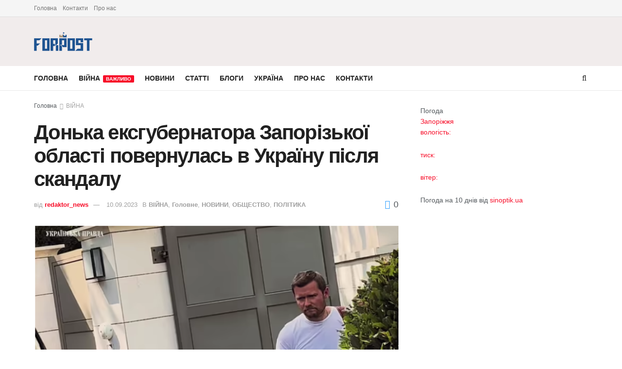

--- FILE ---
content_type: text/html; charset=UTF-8
request_url: https://forpost.media/politika/donka-ekshubernatora-zaporizkoi-oblasti-povernulas-v-ukrainu-pislia-skandalu.html
body_size: 20896
content:
<!doctype html>
<!--[if lt IE 7]> <html class="no-js lt-ie9 lt-ie8 lt-ie7" lang="ru-RU"> <![endif]-->
<!--[if IE 7]>    <html class="no-js lt-ie9 lt-ie8" lang="ru-RU"> <![endif]-->
<!--[if IE 8]>    <html class="no-js lt-ie9" lang="ru-RU"> <![endif]-->
<!--[if IE 9]>    <html class="no-js lt-ie10" lang="ru-RU"> <![endif]-->
<!--[if gt IE 8]><!--> <html class="no-js" lang="ru-RU"> <!--<![endif]-->
<head>
    <meta http-equiv="Content-Type" content="text/html; charset=UTF-8" />
    <meta name='viewport' content='width=device-width, initial-scale=1, user-scalable=yes' />
    <link rel="profile" href="http://gmpg.org/xfn/11" />
    <link rel="pingback" href="https://forpost.media/xmlrpc.php" />
    <meta name="theme-color" content="#5bb1fcff">
             <meta name="msapplication-navbutton-color" content="#5bb1fcff">
             <meta name="apple-mobile-web-app-status-bar-style" content="#5bb1fcff"><meta name='robots' content='index, follow, max-image-preview:large, max-snippet:-1, max-video-preview:-1' />
	<style>img:is([sizes="auto" i], [sizes^="auto," i]) { contain-intrinsic-size: 3000px 1500px }</style>
	<meta property="og:type" content="article">
<meta property="og:title" content="">
<meta property="og:site_name" content="Forpost">
<meta property="og:description" content="Дочка колишнього міністра та очільника Запорізької ОВА Євгена Червоненка, Олександра разом із двома дітьми повернулася до Києва з Женеви, ">
<meta property="og:url" content="https://forpost.media/politika/donka-ekshubernatora-zaporizkoi-oblasti-povernulas-v-ukrainu-pislia-skandalu.html">
<meta property="og:locale" content="ru_RU">
<meta property="og:image" content="https://forpost.media/wp-content/uploads/2023/09/Screenshot-2023-09-08-21.34.05.png">
<meta property="og:image:height" content="375">
<meta property="og:image:width" content="672">
<meta property="article:published_time" content="2023-09-10T12:44:06+03:00">
<meta property="article:modified_time" content="2023-09-10T12:44:06+03:00">
<meta property="article:section" content="ВІЙНА">
<meta name="twitter:card" content="summary_large_image">
<meta name="twitter:title" content="Донька ексгубернатора Запорізької області повернулась в Україну після скандалу">
<meta name="twitter:description" content="Дочка колишнього міністра та очільника Запорізької ОВА Євгена Червоненка, Олександра разом із двома дітьми повернулася до Києва з Женеви, де">
<meta name="twitter:url" content="https://forpost.media/politika/donka-ekshubernatora-zaporizkoi-oblasti-povernulas-v-ukrainu-pislia-skandalu.html">
<meta name="twitter:site" content="">
<meta name="twitter:image" content="https://forpost.media/wp-content/uploads/2023/09/Screenshot-2023-09-08-21.34.05.png">
<meta name="twitter:image:width" content="672">
<meta name="twitter:image:height" content="375">
			<script type="text/javascript">
			  var jnews_ajax_url = '/?ajax-request=jnews'
			</script>
			<script type="text/javascript">;window.jnews=window.jnews||{},window.jnews.library=window.jnews.library||{},window.jnews.library=function(){"use strict";var e=this;e.win=window,e.doc=document,e.noop=function(){},e.globalBody=e.doc.getElementsByTagName("body")[0],e.globalBody=e.globalBody?e.globalBody:e.doc,e.win.jnewsDataStorage=e.win.jnewsDataStorage||{_storage:new WeakMap,put:function(e,t,n){this._storage.has(e)||this._storage.set(e,new Map),this._storage.get(e).set(t,n)},get:function(e,t){return this._storage.get(e).get(t)},has:function(e,t){return this._storage.has(e)&&this._storage.get(e).has(t)},remove:function(e,t){var n=this._storage.get(e).delete(t);return 0===!this._storage.get(e).size&&this._storage.delete(e),n}},e.windowWidth=function(){return e.win.innerWidth||e.docEl.clientWidth||e.globalBody.clientWidth},e.windowHeight=function(){return e.win.innerHeight||e.docEl.clientHeight||e.globalBody.clientHeight},e.requestAnimationFrame=e.win.requestAnimationFrame||e.win.webkitRequestAnimationFrame||e.win.mozRequestAnimationFrame||e.win.msRequestAnimationFrame||window.oRequestAnimationFrame||function(e){return setTimeout(e,1e3/60)},e.cancelAnimationFrame=e.win.cancelAnimationFrame||e.win.webkitCancelAnimationFrame||e.win.webkitCancelRequestAnimationFrame||e.win.mozCancelAnimationFrame||e.win.msCancelRequestAnimationFrame||e.win.oCancelRequestAnimationFrame||function(e){clearTimeout(e)},e.classListSupport="classList"in document.createElement("_"),e.hasClass=e.classListSupport?function(e,t){return e.classList.contains(t)}:function(e,t){return e.className.indexOf(t)>=0},e.addClass=e.classListSupport?function(t,n){e.hasClass(t,n)||t.classList.add(n)}:function(t,n){e.hasClass(t,n)||(t.className+=" "+n)},e.removeClass=e.classListSupport?function(t,n){e.hasClass(t,n)&&t.classList.remove(n)}:function(t,n){e.hasClass(t,n)&&(t.className=t.className.replace(n,""))},e.objKeys=function(e){var t=[];for(var n in e)Object.prototype.hasOwnProperty.call(e,n)&&t.push(n);return t},e.isObjectSame=function(e,t){var n=!0;return JSON.stringify(e)!==JSON.stringify(t)&&(n=!1),n},e.extend=function(){for(var e,t,n,o=arguments[0]||{},i=1,a=arguments.length;i<a;i++)if(null!==(e=arguments[i]))for(t in e)o!==(n=e[t])&&void 0!==n&&(o[t]=n);return o},e.dataStorage=e.win.jnewsDataStorage,e.isVisible=function(e){return 0!==e.offsetWidth&&0!==e.offsetHeight||e.getBoundingClientRect().length},e.getHeight=function(e){return e.offsetHeight||e.clientHeight||e.getBoundingClientRect().height},e.getWidth=function(e){return e.offsetWidth||e.clientWidth||e.getBoundingClientRect().width},e.supportsPassive=!1;try{var t=Object.defineProperty({},"passive",{get:function(){e.supportsPassive=!0}});"createEvent"in e.doc?e.win.addEventListener("test",null,t):"fireEvent"in e.doc&&e.win.attachEvent("test",null)}catch(e){}e.passiveOption=!!e.supportsPassive&&{passive:!0},e.setStorage=function(e,t){e="jnews-"+e;var n={expired:Math.floor(((new Date).getTime()+432e5)/1e3)};t=Object.assign(n,t);localStorage.setItem(e,JSON.stringify(t))},e.getStorage=function(e){e="jnews-"+e;var t=localStorage.getItem(e);return null!==t&&0<t.length?JSON.parse(localStorage.getItem(e)):{}},e.expiredStorage=function(){var t,n="jnews-";for(var o in localStorage)o.indexOf(n)>-1&&"undefined"!==(t=e.getStorage(o.replace(n,""))).expired&&t.expired<Math.floor((new Date).getTime()/1e3)&&localStorage.removeItem(o)},e.addEvents=function(t,n,o){for(var i in n){var a=["touchstart","touchmove"].indexOf(i)>=0&&!o&&e.passiveOption;"createEvent"in e.doc?t.addEventListener(i,n[i],a):"fireEvent"in e.doc&&t.attachEvent("on"+i,n[i])}},e.removeEvents=function(t,n){for(var o in n)"createEvent"in e.doc?t.removeEventListener(o,n[o]):"fireEvent"in e.doc&&t.detachEvent("on"+o,n[o])},e.triggerEvents=function(t,n,o){var i;o=o||{detail:null};return"createEvent"in e.doc?(!(i=e.doc.createEvent("CustomEvent")||new CustomEvent(n)).initCustomEvent||i.initCustomEvent(n,!0,!1,o),void t.dispatchEvent(i)):"fireEvent"in e.doc?((i=e.doc.createEventObject()).eventType=n,void t.fireEvent("on"+i.eventType,i)):void 0},e.getParents=function(t,n){void 0===n&&(n=e.doc);for(var o=[],i=t.parentNode,a=!1;!a;)if(i){var r=i;r.querySelectorAll(n).length?a=!0:(o.push(r),i=r.parentNode)}else o=[],a=!0;return o},e.forEach=function(e,t,n){for(var o=0,i=e.length;o<i;o++)t.call(n,e[o],o)},e.getText=function(e){return e.innerText||e.textContent},e.setText=function(e,t){var n="object"==typeof t?t.innerText||t.textContent:t;e.innerText&&(e.innerText=n),e.textContent&&(e.textContent=n)},e.httpBuildQuery=function(t){return e.objKeys(t).reduce(function t(n){var o=arguments.length>1&&void 0!==arguments[1]?arguments[1]:null;return function(i,a){var r=n[a];a=encodeURIComponent(a);var s=o?"".concat(o,"[").concat(a,"]"):a;return null==r||"function"==typeof r?(i.push("".concat(s,"=")),i):["number","boolean","string"].includes(typeof r)?(i.push("".concat(s,"=").concat(encodeURIComponent(r))),i):(i.push(e.objKeys(r).reduce(t(r,s),[]).join("&")),i)}}(t),[]).join("&")},e.get=function(t,n,o,i){return o="function"==typeof o?o:e.noop,e.ajax("GET",t,n,o,i)},e.post=function(t,n,o,i){return o="function"==typeof o?o:e.noop,e.ajax("POST",t,n,o,i)},e.ajax=function(t,n,o,i,a){var r=new XMLHttpRequest,s=n,c=e.httpBuildQuery(o);if(t=-1!=["GET","POST"].indexOf(t)?t:"GET",r.open(t,s+("GET"==t?"?"+c:""),!0),"POST"==t&&r.setRequestHeader("Content-type","application/x-www-form-urlencoded"),r.setRequestHeader("X-Requested-With","XMLHttpRequest"),r.onreadystatechange=function(){4===r.readyState&&200<=r.status&&300>r.status&&"function"==typeof i&&i.call(void 0,r.response)},void 0!==a&&!a){return{xhr:r,send:function(){r.send("POST"==t?c:null)}}}return r.send("POST"==t?c:null),{xhr:r}},e.scrollTo=function(t,n,o){function i(e,t,n){this.start=this.position(),this.change=e-this.start,this.currentTime=0,this.increment=20,this.duration=void 0===n?500:n,this.callback=t,this.finish=!1,this.animateScroll()}return Math.easeInOutQuad=function(e,t,n,o){return(e/=o/2)<1?n/2*e*e+t:-n/2*(--e*(e-2)-1)+t},i.prototype.stop=function(){this.finish=!0},i.prototype.move=function(t){e.doc.documentElement.scrollTop=t,e.globalBody.parentNode.scrollTop=t,e.globalBody.scrollTop=t},i.prototype.position=function(){return e.doc.documentElement.scrollTop||e.globalBody.parentNode.scrollTop||e.globalBody.scrollTop},i.prototype.animateScroll=function(){this.currentTime+=this.increment;var t=Math.easeInOutQuad(this.currentTime,this.start,this.change,this.duration);this.move(t),this.currentTime<this.duration&&!this.finish?e.requestAnimationFrame.call(e.win,this.animateScroll.bind(this)):this.callback&&"function"==typeof this.callback&&this.callback()},new i(t,n,o)},e.unwrap=function(t){var n,o=t;e.forEach(t,(function(e,t){n?n+=e:n=e})),o.replaceWith(n)},e.performance={start:function(e){performance.mark(e+"Start")},stop:function(e){performance.mark(e+"End"),performance.measure(e,e+"Start",e+"End")}},e.fps=function(){var t=0,n=0,o=0;!function(){var i=t=0,a=0,r=0,s=document.getElementById("fpsTable"),c=function(t){void 0===document.getElementsByTagName("body")[0]?e.requestAnimationFrame.call(e.win,(function(){c(t)})):document.getElementsByTagName("body")[0].appendChild(t)};null===s&&((s=document.createElement("div")).style.position="fixed",s.style.top="120px",s.style.left="10px",s.style.width="100px",s.style.height="20px",s.style.border="1px solid black",s.style.fontSize="11px",s.style.zIndex="100000",s.style.backgroundColor="white",s.id="fpsTable",c(s));var l=function(){o++,n=Date.now(),(a=(o/(r=(n-t)/1e3)).toPrecision(2))!=i&&(i=a,s.innerHTML=i+"fps"),1<r&&(t=n,o=0),e.requestAnimationFrame.call(e.win,l)};l()}()},e.instr=function(e,t){for(var n=0;n<t.length;n++)if(-1!==e.toLowerCase().indexOf(t[n].toLowerCase()))return!0},e.winLoad=function(t,n){function o(o){if("complete"===e.doc.readyState||"interactive"===e.doc.readyState)return!o||n?setTimeout(t,n||1):t(o),1}o()||e.addEvents(e.win,{load:o})},e.docReady=function(t,n){function o(o){if("complete"===e.doc.readyState||"interactive"===e.doc.readyState)return!o||n?setTimeout(t,n||1):t(o),1}o()||e.addEvents(e.doc,{DOMContentLoaded:o})},e.fireOnce=function(){e.docReady((function(){e.assets=e.assets||[],e.assets.length&&(e.boot(),e.load_assets())}),50)},e.boot=function(){e.length&&e.doc.querySelectorAll("style[media]").forEach((function(e){"not all"==e.getAttribute("media")&&e.removeAttribute("media")}))},e.create_js=function(t,n){var o=e.doc.createElement("script");switch(o.setAttribute("src",t),n){case"defer":o.setAttribute("defer",!0);break;case"async":o.setAttribute("async",!0);break;case"deferasync":o.setAttribute("defer",!0),o.setAttribute("async",!0)}e.globalBody.appendChild(o)},e.load_assets=function(){"object"==typeof e.assets&&e.forEach(e.assets.slice(0),(function(t,n){var o="";t.defer&&(o+="defer"),t.async&&(o+="async"),e.create_js(t.url,o);var i=e.assets.indexOf(t);i>-1&&e.assets.splice(i,1)})),e.assets=jnewsoption.au_scripts=window.jnewsads=[]},e.setCookie=function(e,t,n){var o="";if(n){var i=new Date;i.setTime(i.getTime()+24*n*60*60*1e3),o="; expires="+i.toUTCString()}document.cookie=e+"="+(t||"")+o+"; path=/"},e.getCookie=function(e){for(var t=e+"=",n=document.cookie.split(";"),o=0;o<n.length;o++){for(var i=n[o];" "==i.charAt(0);)i=i.substring(1,i.length);if(0==i.indexOf(t))return i.substring(t.length,i.length)}return null},e.eraseCookie=function(e){document.cookie=e+"=; Path=/; Expires=Thu, 01 Jan 1970 00:00:01 GMT;"},e.docReady((function(){e.globalBody=e.globalBody==e.doc?e.doc.getElementsByTagName("body")[0]:e.globalBody,e.globalBody=e.globalBody?e.globalBody:e.doc})),e.winLoad((function(){e.winLoad((function(){var t=!1;if(void 0!==window.jnewsadmin)if(void 0!==window.file_version_checker){var n=e.objKeys(window.file_version_checker);n.length?n.forEach((function(e){t||"10.0.4"===window.file_version_checker[e]||(t=!0)})):t=!0}else t=!0;t&&(window.jnewsHelper.getMessage(),window.jnewsHelper.getNotice())}),2500)}))},window.jnews.library=new window.jnews.library;</script>
	<!-- This site is optimized with the Yoast SEO plugin v25.4 - https://yoast.com/wordpress/plugins/seo/ -->
	<title>Донька ексгубернатора Запорізької області повернулась в Україну після скандалу - Forpost</title>
	<meta name="description" content="Донька ексгубернатора Запорізької області повернулась в Україну після скандалу новости Запорожья, ✅ Запорожье новости ✅новости в Запорожье ✅ новини Запоріжжя ✅ новини в Запоріжжі" />
	<link rel="canonical" href="https://forpost.media/politika/donka-ekshubernatora-zaporizkoi-oblasti-povernulas-v-ukrainu-pislia-skandalu.html" />
	<meta property="og:locale" content="ru_RU" />
	<meta property="og:type" content="article" />
	<meta property="og:title" content="Донька ексгубернатора Запорізької області повернулась в Україну після скандалу - Forpost" />
	<meta property="og:description" content="Донька ексгубернатора Запорізької області повернулась в Україну після скандалу новости Запорожья, ✅ Запорожье новости ✅новости в Запорожье ✅ новини Запоріжжя ✅ новини в Запоріжжі" />
	<meta property="og:url" content="https://forpost.media/politika/donka-ekshubernatora-zaporizkoi-oblasti-povernulas-v-ukrainu-pislia-skandalu.html" />
	<meta property="og:site_name" content="Forpost" />
	<meta property="article:published_time" content="2023-09-10T09:44:06+00:00" />
	<meta property="og:image" content="https://forpost.media/wp-content/uploads/2023/09/Screenshot-2023-09-08-21.34.05.png" />
	<meta property="og:image:width" content="672" />
	<meta property="og:image:height" content="375" />
	<meta property="og:image:type" content="image/png" />
	<meta name="author" content="redaktor_news" />
	<meta name="twitter:card" content="summary_large_image" />
	<script type="application/ld+json" class="yoast-schema-graph">{"@context":"https://schema.org","@graph":[{"@type":"WebPage","@id":"https://forpost.media/politika/donka-ekshubernatora-zaporizkoi-oblasti-povernulas-v-ukrainu-pislia-skandalu.html","url":"https://forpost.media/politika/donka-ekshubernatora-zaporizkoi-oblasti-povernulas-v-ukrainu-pislia-skandalu.html","name":"Донька ексгубернатора Запорізької області повернулась в Україну після скандалу - Forpost","isPartOf":{"@id":"https://forpost.media/#website"},"primaryImageOfPage":{"@id":"https://forpost.media/politika/donka-ekshubernatora-zaporizkoi-oblasti-povernulas-v-ukrainu-pislia-skandalu.html#primaryimage"},"image":{"@id":"https://forpost.media/politika/donka-ekshubernatora-zaporizkoi-oblasti-povernulas-v-ukrainu-pislia-skandalu.html#primaryimage"},"thumbnailUrl":"https://forpost.media/wp-content/uploads/2023/09/Screenshot-2023-09-08-21.34.05.png","datePublished":"2023-09-10T09:44:06+00:00","author":{"@id":"https://forpost.media/#/schema/person/0435cbf11da6ee1286bd5da98b096637"},"description":"Донька ексгубернатора Запорізької області повернулась в Україну після скандалу новости Запорожья, ✅ Запорожье новости ✅новости в Запорожье ✅ новини Запоріжжя ✅ новини в Запоріжжі","inLanguage":"ru-RU","potentialAction":[{"@type":"ReadAction","target":["https://forpost.media/politika/donka-ekshubernatora-zaporizkoi-oblasti-povernulas-v-ukrainu-pislia-skandalu.html"]}]},{"@type":"ImageObject","inLanguage":"ru-RU","@id":"https://forpost.media/politika/donka-ekshubernatora-zaporizkoi-oblasti-povernulas-v-ukrainu-pislia-skandalu.html#primaryimage","url":"https://forpost.media/wp-content/uploads/2023/09/Screenshot-2023-09-08-21.34.05.png","contentUrl":"https://forpost.media/wp-content/uploads/2023/09/Screenshot-2023-09-08-21.34.05.png","width":672,"height":375},{"@type":"WebSite","@id":"https://forpost.media/#website","url":"https://forpost.media/","name":"Forpost","description":"Новини Запоріжжя та регіону","potentialAction":[{"@type":"SearchAction","target":{"@type":"EntryPoint","urlTemplate":"https://forpost.media/?s={search_term_string}"},"query-input":{"@type":"PropertyValueSpecification","valueRequired":true,"valueName":"search_term_string"}}],"inLanguage":"ru-RU"},{"@type":"Person","@id":"https://forpost.media/#/schema/person/0435cbf11da6ee1286bd5da98b096637","name":"redaktor_news","url":"https://forpost.media/author/redaktor_news"}]}</script>
	<!-- / Yoast SEO plugin. -->


<link rel="alternate" type="application/rss+xml" title="Forpost &raquo; Лента" href="https://forpost.media/feed" />
<link rel="alternate" type="application/rss+xml" title="Forpost &raquo; Лента комментариев" href="https://forpost.media/comments/feed" />
<script type="text/javascript">
/* <![CDATA[ */
window._wpemojiSettings = {"baseUrl":"https:\/\/s.w.org\/images\/core\/emoji\/15.1.0\/72x72\/","ext":".png","svgUrl":"https:\/\/s.w.org\/images\/core\/emoji\/15.1.0\/svg\/","svgExt":".svg","source":{"concatemoji":"https:\/\/forpost.media\/wp-includes\/js\/wp-emoji-release.min.js?ver=6.8.1"}};
/*! This file is auto-generated */
!function(i,n){var o,s,e;function c(e){try{var t={supportTests:e,timestamp:(new Date).valueOf()};sessionStorage.setItem(o,JSON.stringify(t))}catch(e){}}function p(e,t,n){e.clearRect(0,0,e.canvas.width,e.canvas.height),e.fillText(t,0,0);var t=new Uint32Array(e.getImageData(0,0,e.canvas.width,e.canvas.height).data),r=(e.clearRect(0,0,e.canvas.width,e.canvas.height),e.fillText(n,0,0),new Uint32Array(e.getImageData(0,0,e.canvas.width,e.canvas.height).data));return t.every(function(e,t){return e===r[t]})}function u(e,t,n){switch(t){case"flag":return n(e,"\ud83c\udff3\ufe0f\u200d\u26a7\ufe0f","\ud83c\udff3\ufe0f\u200b\u26a7\ufe0f")?!1:!n(e,"\ud83c\uddfa\ud83c\uddf3","\ud83c\uddfa\u200b\ud83c\uddf3")&&!n(e,"\ud83c\udff4\udb40\udc67\udb40\udc62\udb40\udc65\udb40\udc6e\udb40\udc67\udb40\udc7f","\ud83c\udff4\u200b\udb40\udc67\u200b\udb40\udc62\u200b\udb40\udc65\u200b\udb40\udc6e\u200b\udb40\udc67\u200b\udb40\udc7f");case"emoji":return!n(e,"\ud83d\udc26\u200d\ud83d\udd25","\ud83d\udc26\u200b\ud83d\udd25")}return!1}function f(e,t,n){var r="undefined"!=typeof WorkerGlobalScope&&self instanceof WorkerGlobalScope?new OffscreenCanvas(300,150):i.createElement("canvas"),a=r.getContext("2d",{willReadFrequently:!0}),o=(a.textBaseline="top",a.font="600 32px Arial",{});return e.forEach(function(e){o[e]=t(a,e,n)}),o}function t(e){var t=i.createElement("script");t.src=e,t.defer=!0,i.head.appendChild(t)}"undefined"!=typeof Promise&&(o="wpEmojiSettingsSupports",s=["flag","emoji"],n.supports={everything:!0,everythingExceptFlag:!0},e=new Promise(function(e){i.addEventListener("DOMContentLoaded",e,{once:!0})}),new Promise(function(t){var n=function(){try{var e=JSON.parse(sessionStorage.getItem(o));if("object"==typeof e&&"number"==typeof e.timestamp&&(new Date).valueOf()<e.timestamp+604800&&"object"==typeof e.supportTests)return e.supportTests}catch(e){}return null}();if(!n){if("undefined"!=typeof Worker&&"undefined"!=typeof OffscreenCanvas&&"undefined"!=typeof URL&&URL.createObjectURL&&"undefined"!=typeof Blob)try{var e="postMessage("+f.toString()+"("+[JSON.stringify(s),u.toString(),p.toString()].join(",")+"));",r=new Blob([e],{type:"text/javascript"}),a=new Worker(URL.createObjectURL(r),{name:"wpTestEmojiSupports"});return void(a.onmessage=function(e){c(n=e.data),a.terminate(),t(n)})}catch(e){}c(n=f(s,u,p))}t(n)}).then(function(e){for(var t in e)n.supports[t]=e[t],n.supports.everything=n.supports.everything&&n.supports[t],"flag"!==t&&(n.supports.everythingExceptFlag=n.supports.everythingExceptFlag&&n.supports[t]);n.supports.everythingExceptFlag=n.supports.everythingExceptFlag&&!n.supports.flag,n.DOMReady=!1,n.readyCallback=function(){n.DOMReady=!0}}).then(function(){return e}).then(function(){var e;n.supports.everything||(n.readyCallback(),(e=n.source||{}).concatemoji?t(e.concatemoji):e.wpemoji&&e.twemoji&&(t(e.twemoji),t(e.wpemoji)))}))}((window,document),window._wpemojiSettings);
/* ]]> */
</script>
<style id='wp-emoji-styles-inline-css' type='text/css'>

	img.wp-smiley, img.emoji {
		display: inline !important;
		border: none !important;
		box-shadow: none !important;
		height: 1em !important;
		width: 1em !important;
		margin: 0 0.07em !important;
		vertical-align: -0.1em !important;
		background: none !important;
		padding: 0 !important;
	}
</style>
<link rel='stylesheet' id='elementor-frontend-css' href='https://forpost.media/wp-content/plugins/elementor/assets/css/frontend.min.css?ver=3.30.0' type='text/css' media='all' />
<link rel='stylesheet' id='font-awesome-css' href='https://forpost.media/wp-content/plugins/elementor/assets/lib/font-awesome/css/font-awesome.min.css?ver=4.7.0' type='text/css' media='all' />
<link rel='stylesheet' id='jnews-frontend-css' href='https://forpost.media/wp-content/themes/jnews/assets/dist/frontend.min.css?ver=11.6.13' type='text/css' media='all' />
<link rel='stylesheet' id='jnews-elementor-css' href='https://forpost.media/wp-content/themes/jnews/assets/css/elementor-frontend.css?ver=11.6.13' type='text/css' media='all' />
<link rel='stylesheet' id='jnews-style-css' href='https://forpost.media/wp-content/themes/jnews/style.css?ver=11.6.13' type='text/css' media='all' />
<link rel='stylesheet' id='jnews-darkmode-css' href='https://forpost.media/wp-content/themes/jnews/assets/css/darkmode.css?ver=11.6.13' type='text/css' media='all' />
<link rel='stylesheet' id='jnews-select-share-css' href='https://forpost.media/wp-content/plugins/jnews-social-share/assets/css/plugin.css' type='text/css' media='all' />
<script type="text/javascript" src="https://forpost.media/wp-includes/js/jquery/jquery.min.js?ver=3.7.1" id="jquery-core-js"></script>
<script type="text/javascript" src="https://forpost.media/wp-includes/js/jquery/jquery-migrate.min.js?ver=3.4.1" id="jquery-migrate-js"></script>
<link rel="https://api.w.org/" href="https://forpost.media/wp-json/" /><link rel="alternate" title="JSON" type="application/json" href="https://forpost.media/wp-json/wp/v2/posts/271416" /><link rel="EditURI" type="application/rsd+xml" title="RSD" href="https://forpost.media/xmlrpc.php?rsd" />
<meta name="generator" content="WordPress 6.8.1" />
<link rel='shortlink' href='https://forpost.media/?p=271416' />
<link rel="alternate" title="oEmbed (JSON)" type="application/json+oembed" href="https://forpost.media/wp-json/oembed/1.0/embed?url=https%3A%2F%2Fforpost.media%2Fpolitika%2Fdonka-ekshubernatora-zaporizkoi-oblasti-povernulas-v-ukrainu-pislia-skandalu.html" />
<link rel="alternate" title="oEmbed (XML)" type="text/xml+oembed" href="https://forpost.media/wp-json/oembed/1.0/embed?url=https%3A%2F%2Fforpost.media%2Fpolitika%2Fdonka-ekshubernatora-zaporizkoi-oblasti-povernulas-v-ukrainu-pislia-skandalu.html&#038;format=xml" />
<meta name="generator" content="Elementor 3.30.0; features: additional_custom_breakpoints; settings: css_print_method-external, google_font-enabled, font_display-auto">
<!-- Global site tag (gtag.js) - Google Analytics -->
<script async src="https://www.googletagmanager.com/gtag/js?id=UA-158647142-1"></script>
<script>
  window.dataLayer = window.dataLayer || [];
  function gtag(){dataLayer.push(arguments);}
  gtag('js', new Date());

  gtag('config', 'UA-158647142-1');
</script>

<script type='application/ld+json'>{"@context":"http:\/\/schema.org","@type":"Organization","@id":"https:\/\/forpost.media\/#organization","url":"https:\/\/forpost.media\/","name":"","logo":{"@type":"ImageObject","url":""},"sameAs":["http:\/\/facebook.com","http:\/\/twitter.com"]}</script>
<script type='application/ld+json'>{"@context":"http:\/\/schema.org","@type":"WebSite","@id":"https:\/\/forpost.media\/#website","url":"https:\/\/forpost.media\/","name":"","potentialAction":{"@type":"SearchAction","target":"https:\/\/forpost.media\/?s={search_term_string}","query-input":"required name=search_term_string"}}</script>
<link rel="icon" href="https://forpost.media/wp-content/uploads/2021/04/fav.jpg" sizes="32x32" />
<link rel="icon" href="https://forpost.media/wp-content/uploads/2021/04/fav.jpg" sizes="192x192" />
<link rel="apple-touch-icon" href="https://forpost.media/wp-content/uploads/2021/04/fav.jpg" />
<meta name="msapplication-TileImage" content="https://forpost.media/wp-content/uploads/2021/04/fav.jpg" />
<style id="jeg_dynamic_css" type="text/css" data-type="jeg_custom-css">.jeg_midbar { height : 101px; } .jeg_midbar img { max-height : 101px; } .jeg_midbar, .jeg_midbar.dark { background-color : #f1ececff; } </style><style type="text/css">
					.no_thumbnail .jeg_thumb,
					.thumbnail-container.no_thumbnail {
					    display: none !important;
					}
					.jeg_search_result .jeg_pl_xs_3.no_thumbnail .jeg_postblock_content,
					.jeg_sidefeed .jeg_pl_xs_3.no_thumbnail .jeg_postblock_content,
					.jeg_pl_sm.no_thumbnail .jeg_postblock_content {
					    margin-left: 0;
					}
					.jeg_postblock_11 .no_thumbnail .jeg_postblock_content,
					.jeg_postblock_12 .no_thumbnail .jeg_postblock_content,
					.jeg_postblock_12.jeg_col_3o3 .no_thumbnail .jeg_postblock_content  {
					    margin-top: 0;
					}
					.jeg_postblock_15 .jeg_pl_md_box.no_thumbnail .jeg_postblock_content,
					.jeg_postblock_19 .jeg_pl_md_box.no_thumbnail .jeg_postblock_content,
					.jeg_postblock_24 .jeg_pl_md_box.no_thumbnail .jeg_postblock_content,
					.jeg_sidefeed .jeg_pl_md_box .jeg_postblock_content {
					    position: relative;
					}
					.jeg_postblock_carousel_2 .no_thumbnail .jeg_post_title a,
					.jeg_postblock_carousel_2 .no_thumbnail .jeg_post_title a:hover,
					.jeg_postblock_carousel_2 .no_thumbnail .jeg_post_meta .fa {
					    color: #212121 !important;
					} 
					.jnews-dark-mode .jeg_postblock_carousel_2 .no_thumbnail .jeg_post_title a,
					.jnews-dark-mode .jeg_postblock_carousel_2 .no_thumbnail .jeg_post_title a:hover,
					.jnews-dark-mode .jeg_postblock_carousel_2 .no_thumbnail .jeg_post_meta .fa {
					    color: #fff !important;
					} 
				</style></head>
<body class="wp-singular post-template-default single single-post postid-271416 single-format-standard wp-embed-responsive wp-theme-jnews jeg_toggle_light jeg_single_tpl_1 jnews jsc_normal elementor-default elementor-kit-216818">

    
    
    <div class="jeg_ad jeg_ad_top jnews_header_top_ads">
        <div class='ads-wrapper  '></div>    </div>

    <!-- The Main Wrapper
    ============================================= -->
    <div class="jeg_viewport">

        
        <div class="jeg_header_wrapper">
            <div class="jeg_header_instagram_wrapper">
    </div>

<!-- HEADER -->
<div class="jeg_header normal">
    <div class="jeg_topbar jeg_container jeg_navbar_wrapper normal">
    <div class="container">
        <div class="jeg_nav_row">
            
                <div class="jeg_nav_col jeg_nav_left  jeg_nav_grow">
                    <div class="item_wrap jeg_nav_alignleft">
                        <div class="jeg_nav_item">
	<ul class="jeg_menu jeg_top_menu"><li class="page_item page-item-207002"><a href="https://forpost.media/">Головна</a></li>
<li class="page_item page-item-207139"><a href="https://forpost.media/kontakti">Контакти</a></li>
<li class="page_item page-item-207131"><a href="https://forpost.media/pro-nas">Про нас</a></li>
</ul>
</div>                    </div>
                </div>

                
                <div class="jeg_nav_col jeg_nav_center  jeg_nav_normal">
                    <div class="item_wrap jeg_nav_aligncenter">
                                            </div>
                </div>

                
                <div class="jeg_nav_col jeg_nav_right  jeg_nav_normal">
                    <div class="item_wrap jeg_nav_alignright">
                                            </div>
                </div>

                        </div>
    </div>
</div><!-- /.jeg_container --><div class="jeg_midbar jeg_container jeg_navbar_wrapper normal">
    <div class="container">
        <div class="jeg_nav_row">
            
                <div class="jeg_nav_col jeg_nav_left jeg_nav_normal">
                    <div class="item_wrap jeg_nav_alignleft">
                        <div class="jeg_nav_item jeg_logo jeg_desktop_logo">
			<div class="site-title">
			<a href="https://forpost.media/" aria-label="Visit Homepage" style="padding: 0 0 0 0;">
				<img class='jeg_logo_img' src="https://forpost.media/wp-content/uploads/2021/03/forpost_logo-2.png" srcset="https://forpost.media/wp-content/uploads/2021/03/forpost_logo-2.png 1x, https://forpost.media/wp-content/uploads/2021/03/forpost_logo-2.png 2x" alt="Forpost"data-light-src="https://forpost.media/wp-content/uploads/2021/03/forpost_logo-2.png" data-light-srcset="https://forpost.media/wp-content/uploads/2021/03/forpost_logo-2.png 1x, https://forpost.media/wp-content/uploads/2021/03/forpost_logo-2.png 2x" data-dark-src="https://forpost.media/wp-content/uploads/2021/03/forpost_logo-2.png" data-dark-srcset="https://forpost.media/wp-content/uploads/2021/03/forpost_logo-2.png 1x, https://forpost.media/wp-content/uploads/2021/03/forpost_logo-2.png 2x"width="239" height="77">			</a>
		</div>
	</div>
                    </div>
                </div>

                
                <div class="jeg_nav_col jeg_nav_center jeg_nav_normal">
                    <div class="item_wrap jeg_nav_aligncenter">
                                            </div>
                </div>

                
                <div class="jeg_nav_col jeg_nav_right jeg_nav_grow">
                    <div class="item_wrap jeg_nav_alignright">
                                            </div>
                </div>

                        </div>
    </div>
</div><div class="jeg_bottombar jeg_navbar jeg_container jeg_navbar_wrapper jeg_navbar_normal jeg_navbar_normal">
    <div class="container">
        <div class="jeg_nav_row">
            
                <div class="jeg_nav_col jeg_nav_left jeg_nav_grow">
                    <div class="item_wrap jeg_nav_alignleft">
                        <div class="jeg_nav_item jeg_main_menu_wrapper">
<div class="jeg_mainmenu_wrap"><ul class="jeg_menu jeg_main_menu jeg_menu_style_1" data-animation="animate"><li id="menu-item-207095" class="menu-item menu-item-type-post_type menu-item-object-page menu-item-home menu-item-207095 bgnav" data-item-row="default" ><a href="https://forpost.media/">ГОЛОВНА</a></li>
<li id="menu-item-236843" class="menu-item menu-item-type-taxonomy menu-item-object-category current-post-ancestor current-menu-parent current-post-parent menu-item-236843 bgnav" data-item-row="default" ><a href="https://forpost.media/category/vijna">ВІЙНА<span class="menu-item-badge jeg-badge-inline" style="background-color: #f70d28; color: #fff;">ВАЖЛИВО</span></a></li>
<li id="menu-item-48019" class="menu-item menu-item-type-taxonomy menu-item-object-category current-post-ancestor current-menu-parent current-post-parent menu-item-48019 bgnav" data-item-row="default" ><a href="https://forpost.media/category/novosti">НОВИНИ</a></li>
<li id="menu-item-48022" class="menu-item menu-item-type-taxonomy menu-item-object-category menu-item-48022 bgnav" data-item-row="default" ><a href="https://forpost.media/category/stati">СТАТТІ</a></li>
<li id="menu-item-48020" class="menu-item menu-item-type-taxonomy menu-item-object-category menu-item-48020 bgnav" data-item-row="default" ><a href="https://forpost.media/category/facebook">БЛОГИ</a></li>
<li id="menu-item-170548" class="menu-item menu-item-type-taxonomy menu-item-object-category menu-item-170548 bgnav" data-item-row="default" ><a href="https://forpost.media/category/ukraina">УКРАЇНА</a></li>
<li id="menu-item-207136" class="menu-item menu-item-type-post_type menu-item-object-page menu-item-207136 bgnav" data-item-row="default" ><a href="https://forpost.media/pro-nas">ПРО НАС</a></li>
<li id="menu-item-207145" class="menu-item menu-item-type-post_type menu-item-object-page menu-item-207145 bgnav" data-item-row="default" ><a href="https://forpost.media/kontakti">КОНТАКТИ</a></li>
</ul></div></div>
                    </div>
                </div>

                
                <div class="jeg_nav_col jeg_nav_center jeg_nav_normal">
                    <div class="item_wrap jeg_nav_aligncenter">
                                            </div>
                </div>

                
                <div class="jeg_nav_col jeg_nav_right jeg_nav_normal">
                    <div class="item_wrap jeg_nav_alignright">
                        <!-- Search Icon -->
<div class="jeg_nav_item jeg_search_wrapper search_icon jeg_search_popup_expand">
    <a href="#" class="jeg_search_toggle" aria-label="Search Button"><i class="fa fa-search"></i></a>
    <form action="https://forpost.media/" method="get" class="jeg_search_form" target="_top">
    <input name="s" class="jeg_search_input" placeholder="Шукати ..." type="text" value="" autocomplete="off">
	<button aria-label="Search Button" type="submit" class="jeg_search_button btn"><i class="fa fa-search"></i></button>
</form>
<!-- jeg_search_hide with_result no_result -->
<div class="jeg_search_result jeg_search_hide with_result">
    <div class="search-result-wrapper">
    </div>
    <div class="search-link search-noresult">
        Результату немає    </div>
    <div class="search-link search-all-button">
        <i class="fa fa-search"></i> Переглянути всі результати    </div>
</div></div>                    </div>
                </div>

                        </div>
    </div>
</div></div><!-- /.jeg_header -->        </div>

        <div class="jeg_header_sticky">
            <div class="sticky_blankspace"></div>
<div class="jeg_header normal">
    <div class="jeg_container">
        <div data-mode="scroll" class="jeg_stickybar jeg_navbar jeg_navbar_wrapper jeg_navbar_normal jeg_navbar_normal">
            <div class="container">
    <div class="jeg_nav_row">
        
            <div class="jeg_nav_col jeg_nav_left jeg_nav_grow">
                <div class="item_wrap jeg_nav_alignleft">
                    <div class="jeg_nav_item jeg_main_menu_wrapper">
<div class="jeg_mainmenu_wrap"><ul class="jeg_menu jeg_main_menu jeg_menu_style_1" data-animation="animate"><li id="menu-item-207095" class="menu-item menu-item-type-post_type menu-item-object-page menu-item-home menu-item-207095 bgnav" data-item-row="default" ><a href="https://forpost.media/">ГОЛОВНА</a></li>
<li id="menu-item-236843" class="menu-item menu-item-type-taxonomy menu-item-object-category current-post-ancestor current-menu-parent current-post-parent menu-item-236843 bgnav" data-item-row="default" ><a href="https://forpost.media/category/vijna">ВІЙНА<span class="menu-item-badge jeg-badge-inline" style="background-color: #f70d28; color: #fff;">ВАЖЛИВО</span></a></li>
<li id="menu-item-48019" class="menu-item menu-item-type-taxonomy menu-item-object-category current-post-ancestor current-menu-parent current-post-parent menu-item-48019 bgnav" data-item-row="default" ><a href="https://forpost.media/category/novosti">НОВИНИ</a></li>
<li id="menu-item-48022" class="menu-item menu-item-type-taxonomy menu-item-object-category menu-item-48022 bgnav" data-item-row="default" ><a href="https://forpost.media/category/stati">СТАТТІ</a></li>
<li id="menu-item-48020" class="menu-item menu-item-type-taxonomy menu-item-object-category menu-item-48020 bgnav" data-item-row="default" ><a href="https://forpost.media/category/facebook">БЛОГИ</a></li>
<li id="menu-item-170548" class="menu-item menu-item-type-taxonomy menu-item-object-category menu-item-170548 bgnav" data-item-row="default" ><a href="https://forpost.media/category/ukraina">УКРАЇНА</a></li>
<li id="menu-item-207136" class="menu-item menu-item-type-post_type menu-item-object-page menu-item-207136 bgnav" data-item-row="default" ><a href="https://forpost.media/pro-nas">ПРО НАС</a></li>
<li id="menu-item-207145" class="menu-item menu-item-type-post_type menu-item-object-page menu-item-207145 bgnav" data-item-row="default" ><a href="https://forpost.media/kontakti">КОНТАКТИ</a></li>
</ul></div></div>
                </div>
            </div>

            
            <div class="jeg_nav_col jeg_nav_center jeg_nav_normal">
                <div class="item_wrap jeg_nav_aligncenter">
                                    </div>
            </div>

            
            <div class="jeg_nav_col jeg_nav_right jeg_nav_normal">
                <div class="item_wrap jeg_nav_alignright">
                    <!-- Search Icon -->
<div class="jeg_nav_item jeg_search_wrapper search_icon jeg_search_popup_expand">
    <a href="#" class="jeg_search_toggle" aria-label="Search Button"><i class="fa fa-search"></i></a>
    <form action="https://forpost.media/" method="get" class="jeg_search_form" target="_top">
    <input name="s" class="jeg_search_input" placeholder="Шукати ..." type="text" value="" autocomplete="off">
	<button aria-label="Search Button" type="submit" class="jeg_search_button btn"><i class="fa fa-search"></i></button>
</form>
<!-- jeg_search_hide with_result no_result -->
<div class="jeg_search_result jeg_search_hide with_result">
    <div class="search-result-wrapper">
    </div>
    <div class="search-link search-noresult">
        Результату немає    </div>
    <div class="search-link search-all-button">
        <i class="fa fa-search"></i> Переглянути всі результати    </div>
</div></div>                </div>
            </div>

                </div>
</div>        </div>
    </div>
</div>
        </div>

        <div class="jeg_navbar_mobile_wrapper">
            <div class="jeg_navbar_mobile" data-mode="scroll">
    <div class="jeg_mobile_bottombar jeg_mobile_midbar jeg_container normal">
    <div class="container">
        <div class="jeg_nav_row">
            
                <div class="jeg_nav_col jeg_nav_left jeg_nav_normal">
                    <div class="item_wrap jeg_nav_alignleft">
                        <div class="jeg_nav_item">
    <a href="#" aria-label="Show Menu" class="toggle_btn jeg_mobile_toggle"><i class="fa fa-bars"></i></a>
</div>                    </div>
                </div>

                
                <div class="jeg_nav_col jeg_nav_center jeg_nav_grow">
                    <div class="item_wrap jeg_nav_aligncenter">
                        <div class="jeg_nav_item jeg_mobile_logo">
			<div class="site-title">
			<a href="https://forpost.media/" aria-label="Visit Homepage">
				<img class='jeg_logo_img' src="https://forpost.media/wp-content/uploads/2025/07/forpost_logo-2.png" srcset="https://forpost.media/wp-content/uploads/2025/07/forpost_logo-2.png 1x, https://forpost.media/wp-content/uploads/2025/07/forpost_logo-2.png 2x" alt="Forpost"data-light-src="https://forpost.media/wp-content/uploads/2025/07/forpost_logo-2.png" data-light-srcset="https://forpost.media/wp-content/uploads/2025/07/forpost_logo-2.png 1x, https://forpost.media/wp-content/uploads/2025/07/forpost_logo-2.png 2x" data-dark-src="https://forpost.media/wp-content/uploads/2025/07/forpost_logo-2.png" data-dark-srcset="https://forpost.media/wp-content/uploads/2025/07/forpost_logo-2.png 1x, https://forpost.media/wp-content/uploads/2025/07/forpost_logo-2.png 2x"width="239" height="77">			</a>
		</div>
	</div>                    </div>
                </div>

                
                <div class="jeg_nav_col jeg_nav_right jeg_nav_normal">
                    <div class="item_wrap jeg_nav_alignright">
                        <div class="jeg_nav_item jeg_search_wrapper jeg_search_popup_expand">
    <a href="#" aria-label="Search Button" class="jeg_search_toggle"><i class="fa fa-search"></i></a>
	<form action="https://forpost.media/" method="get" class="jeg_search_form" target="_top">
    <input name="s" class="jeg_search_input" placeholder="Шукати ..." type="text" value="" autocomplete="off">
	<button aria-label="Search Button" type="submit" class="jeg_search_button btn"><i class="fa fa-search"></i></button>
</form>
<!-- jeg_search_hide with_result no_result -->
<div class="jeg_search_result jeg_search_hide with_result">
    <div class="search-result-wrapper">
    </div>
    <div class="search-link search-noresult">
        Результату немає    </div>
    <div class="search-link search-all-button">
        <i class="fa fa-search"></i> Переглянути всі результати    </div>
</div></div>                    </div>
                </div>

                        </div>
    </div>
</div></div>
<div class="sticky_blankspace" style="height: 60px;"></div>        </div>

        <div class="jeg_ad jeg_ad_top jnews_header_bottom_ads">
            <div class='ads-wrapper  '></div>        </div>

            <div class="post-wrapper">

        <div class="post-wrap" >

            
            <div class="jeg_main ">
                <div class="jeg_container">
                    <div class="jeg_content jeg_singlepage">

	<div class="container">

		<div class="jeg_ad jeg_article jnews_article_top_ads">
			<div class='ads-wrapper  '></div>		</div>

		<div class="row">
			<div class="jeg_main_content col-md-8">
				<div class="jeg_inner_content">
					
												<div class="jeg_breadcrumbs jeg_breadcrumb_container">
							<div id="breadcrumbs"><span class="">
                <a href="https://forpost.media">Головна</a>
            </span><i class="fa fa-angle-right"></i><span class="breadcrumb_last_link">
                <a href="https://forpost.media/category/vijna">ВІЙНА</a>
            </span></div>						</div>
						
						<div class="entry-header">
							
							<h1 class="jeg_post_title">Донька ексгубернатора Запорізької області повернулась в Україну після скандалу</h1>

							
							<div class="jeg_meta_container"><div class="jeg_post_meta jeg_post_meta_1">

	<div class="meta_left">
									<div class="jeg_meta_author">
										<span class="meta_text">від</span>
					<a href="https://forpost.media/author/redaktor_news">redaktor_news</a>				</div>
					
					<div class="jeg_meta_date">
				<a href="https://forpost.media/politika/donka-ekshubernatora-zaporizkoi-oblasti-povernulas-v-ukrainu-pislia-skandalu.html">10.09.2023</a>
			</div>
		
					<div class="jeg_meta_category">
				<span><span class="meta_text">В</span>
					<a href="https://forpost.media/category/vijna" rel="category tag">ВІЙНА</a><span class="category-separator">, </span><a href="https://forpost.media/category/glavnoe" rel="category tag">Головне</a><span class="category-separator">, </span><a href="https://forpost.media/category/novosti" rel="category tag">НОВИНИ</a><span class="category-separator">, </span><a href="https://forpost.media/category/obshhestvo" rel="category tag">ОБЩЕСТВО</a><span class="category-separator">, </span><a href="https://forpost.media/category/politika" rel="category tag">ПОЛІТИКА</a>				</span>
			</div>
		
			</div>

	<div class="meta_right">
							<div class="jeg_meta_comment"><a href="https://forpost.media/politika/donka-ekshubernatora-zaporizkoi-oblasti-povernulas-v-ukrainu-pislia-skandalu.html#respond"><i
						class="fa fa-comment-o"></i> 0</a></div>
			</div>
</div>
</div>
						</div>

						<div  class="jeg_featured featured_image "><a href="https://forpost.media/wp-content/uploads/2023/09/Screenshot-2023-09-08-21.34.05.png"><div class="thumbnail-container" style="padding-bottom:55.804%"><img fetchpriority="high" width="672" height="375" src="https://forpost.media/wp-content/uploads/2023/09/Screenshot-2023-09-08-21.34.05.png" class="attachment-jnews-750x375 size-jnews-750x375 wp-post-image" alt="" decoding="async" /></div></a></div>
						<div class="jeg_share_top_container"><div class="jeg_share_button clearfix">
                <div class="jeg_share_stats">
                    <div class="jeg_share_count">
                        <div class="counts">3</div>
                        <span class="sharetext">Поділилося</span>
                    </div>
                    <div class="jeg_views_count">
                    <div class="counts">81</div>
                    <span class="sharetext">Переглядів</span>
                </div>
                </div>
                <div class="jeg_sharelist">
                    <a href="http://www.facebook.com/sharer.php?u=https%3A%2F%2Fforpost.media%2Fpolitika%2Fdonka-ekshubernatora-zaporizkoi-oblasti-povernulas-v-ukrainu-pislia-skandalu.html" rel='nofollow' aria-label='Share on Facebook' class="jeg_btn-facebook expanded"><i class="fa fa-facebook-official"></i><span>Facebook</span></a><a href="https://twitter.com/intent/tweet?text=%D0%94%D0%BE%D0%BD%D1%8C%D0%BA%D0%B0%20%D0%B5%D0%BA%D1%81%D0%B3%D1%83%D0%B1%D0%B5%D1%80%D0%BD%D0%B0%D1%82%D0%BE%D1%80%D0%B0%20%D0%97%D0%B0%D0%BF%D0%BE%D1%80%D1%96%D0%B7%D1%8C%D0%BA%D0%BE%D1%97%20%D0%BE%D0%B1%D0%BB%D0%B0%D1%81%D1%82%D1%96%20%D0%BF%D0%BE%D0%B2%D0%B5%D1%80%D0%BD%D1%83%D0%BB%D0%B0%D1%81%D1%8C%20%D0%B2%20%D0%A3%D0%BA%D1%80%D0%B0%D1%97%D0%BD%D1%83%20%D0%BF%D1%96%D1%81%D0%BB%D1%8F%20%D1%81%D0%BA%D0%B0%D0%BD%D0%B4%D0%B0%D0%BB%D1%83&url=https%3A%2F%2Fforpost.media%2Fpolitika%2Fdonka-ekshubernatora-zaporizkoi-oblasti-povernulas-v-ukrainu-pislia-skandalu.html" rel='nofollow' aria-label='Share on Twitter' class="jeg_btn-twitter expanded"><i class="fa fa-twitter"><svg xmlns="http://www.w3.org/2000/svg" height="1em" viewBox="0 0 512 512"><!--! Font Awesome Free 6.4.2 by @fontawesome - https://fontawesome.com License - https://fontawesome.com/license (Commercial License) Copyright 2023 Fonticons, Inc. --><path d="M389.2 48h70.6L305.6 224.2 487 464H345L233.7 318.6 106.5 464H35.8L200.7 275.5 26.8 48H172.4L272.9 180.9 389.2 48zM364.4 421.8h39.1L151.1 88h-42L364.4 421.8z"/></svg></i><span>Twitter</span></a>
                    <div class="share-secondary">
                    <a href="https://www.linkedin.com/shareArticle?url=https%3A%2F%2Fforpost.media%2Fpolitika%2Fdonka-ekshubernatora-zaporizkoi-oblasti-povernulas-v-ukrainu-pislia-skandalu.html&title=%D0%94%D0%BE%D0%BD%D1%8C%D0%BA%D0%B0%20%D0%B5%D0%BA%D1%81%D0%B3%D1%83%D0%B1%D0%B5%D1%80%D0%BD%D0%B0%D1%82%D0%BE%D1%80%D0%B0%20%D0%97%D0%B0%D0%BF%D0%BE%D1%80%D1%96%D0%B7%D1%8C%D0%BA%D0%BE%D1%97%20%D0%BE%D0%B1%D0%BB%D0%B0%D1%81%D1%82%D1%96%20%D0%BF%D0%BE%D0%B2%D0%B5%D1%80%D0%BD%D1%83%D0%BB%D0%B0%D1%81%D1%8C%20%D0%B2%20%D0%A3%D0%BA%D1%80%D0%B0%D1%97%D0%BD%D1%83%20%D0%BF%D1%96%D1%81%D0%BB%D1%8F%20%D1%81%D0%BA%D0%B0%D0%BD%D0%B4%D0%B0%D0%BB%D1%83" rel='nofollow' aria-label='Share on Linkedin' class="jeg_btn-linkedin "><i class="fa fa-linkedin"></i></a><a href="https://www.pinterest.com/pin/create/bookmarklet/?pinFave=1&url=https%3A%2F%2Fforpost.media%2Fpolitika%2Fdonka-ekshubernatora-zaporizkoi-oblasti-povernulas-v-ukrainu-pislia-skandalu.html&media=https://forpost.media/wp-content/uploads/2023/09/Screenshot-2023-09-08-21.34.05.png&description=%D0%94%D0%BE%D0%BD%D1%8C%D0%BA%D0%B0%20%D0%B5%D0%BA%D1%81%D0%B3%D1%83%D0%B1%D0%B5%D1%80%D0%BD%D0%B0%D1%82%D0%BE%D1%80%D0%B0%20%D0%97%D0%B0%D0%BF%D0%BE%D1%80%D1%96%D0%B7%D1%8C%D0%BA%D0%BE%D1%97%20%D0%BE%D0%B1%D0%BB%D0%B0%D1%81%D1%82%D1%96%20%D0%BF%D0%BE%D0%B2%D0%B5%D1%80%D0%BD%D1%83%D0%BB%D0%B0%D1%81%D1%8C%20%D0%B2%20%D0%A3%D0%BA%D1%80%D0%B0%D1%97%D0%BD%D1%83%20%D0%BF%D1%96%D1%81%D0%BB%D1%8F%20%D1%81%D0%BA%D0%B0%D0%BD%D0%B4%D0%B0%D0%BB%D1%83" rel='nofollow' aria-label='Share on Pinterest' class="jeg_btn-pinterest "><i class="fa fa-pinterest"></i></a>
                </div>
                <a href="#" class="jeg_btn-toggle" aria-label="Share on another social media platform"><i class="fa fa-share"></i></a>
                </div>
            </div></div>
						<div class="jeg_ad jeg_article jnews_content_top_ads "><div class='ads-wrapper  '></div></div>
						<div class="entry-content no-share">
							<div class="jeg_share_button share-float jeg_sticky_share clearfix share-monocrhome">
								<div class="jeg_share_float_container"></div>							</div>

							<div class="content-inner ">
								<p>Дочка колишнього міністра та очільника Запорізької ОВА Євгена Червоненка, Олександра разом із двома дітьми повернулася до Києва з Женеви, де прожила півтора року з початку повномасштабного вторгнення.</p>
<p>Про це вона повідомила в Instagram за кілька годин до того, як ЗМІ <a href="https://forpost.media/novosti/ziatia-eksholovy-zoda-zafiksuvaly-u-hostiakh-vdoma-u-rosiyskoho-oliharkha-zmi.html">оприлюднили</a> матеріал про те, що її чоловік, Олексій Кавилін в липні був на віллі російського підсанкційного олігарха В&#8217;ячеслава Кантора у Женеві.</p>
<p>Як <a href="https://tabloid.pravda.com.ua/focus/64fc20a9ab10e/">пише</a> Таблоїд, Кавилін з 2016 по 2019 роки був керівником головного управління державної фіскальної служби у Київській області. З Олександрою у них двоє дітей &#8212; син Іван і донька Варвара.</p>
<p>У коментарі УП зять Червоненка заявив, що &#171;не пам&#8217;ятає&#187; чи був у Женеві в будинку Кантора 17 липня 2023 року. Але його дружина протягом війни не приховувала, де саме перебуває разом із дітьми. І це, судячи зо всього, абсолютно не випадково була саме Женева.</p>
<p>&#171;Півтора року життя між Києвом та Женевою, яка прихистала нас від початку війни та яку ми з дітьми щиро полюбили. Найкраща медицина, освіта для дітей, безпека, здебільшого виховані та толерантні люди. Але чекати на нашу перемогу ми будемо вже вдома, бо давно відомо що : &#187; There is no place like home&#187;, &#8212; написала Саша 8-го вересня і показалася з валізами та дітьми.</p>
<div class="image-box image-box_center"><img decoding="async" src="https://tabimg.pravda.com/images/doc/7/5/751e880-375204084-261884643390282-2588297954629337377-n.jpg" alt=" " /></p>
<div class="image-box__caption">Цікаво, чого це раптом Саша з дітьми поспішила додому</div>
<div class="image-box__author"></div>
</div>
<div class="image-box image-box_center"><img decoding="async" src="https://tabimg.pravda.com/images/doc/7/c/7c60ff8-375206370-271683969006492-1615713418451703205-n.jpg" alt=" " /></p>
<div class="image-box__caption">Як писала Червоненко у листопаді минулого року, чоловік перебуває у Києві, але, як стало відомо УП, їздив до родини в Європу.</div>
<div class="image-box__author"></div>
</div>
<div class="image-box image-box_center"><img decoding="async" src="https://tabimg.pravda.com/images/doc/8/7/8782e64-336321159-220243407201661-1084662464338903342-n.jpg" alt=" " /></p>
<div class="image-box__caption">Війна, схоже, не вплинула на рівень життя доньки Червоненка. Вона, як і раніше, любить дорогі сумки від Hermes</div>
<div class="image-box__author"></div>
</div>
<div class="image-box image-box_center"><img decoding="async" src="https://tabimg.pravda.com/images/doc/8/f/8fc2753-366439923-642637507928855-3370917103720037617-n.jpg" alt=" " /></p>
<div class="image-box__caption">Олександра ніколи не показувалася в мережі з батьком своїх дітей та всіляко приховувала його ім&#8217;я</div>
<div class="image-box__author"></div>
</div>
<p>Як йдеться у матеріалі УП, сам Євген Червоненко на питання про свого зятя в будинку Кантора заявив, що &#171;не любить, коли підглядують в труси&#187;. Він також зауважив, що з Кантором його пов&#8217;язують довгі роки стосунків. Зокрема, Червоненко був віце-президентом Європейського єврейського конгресу, а Кантор &#8212; був президентом цього об&#8217;єднання.</p>
<p>Червоненко запевнив, що його зять працює і живе в Україні та натякнув, що його зять не без причини їздить за кордон за допомогою офіційниих дозволів чи листів.</p>
<p>За інформацією УП, зять Червоненка з початку року 5 разів виїжджав із України, в тому числі за листами ГУР МОУ. Під час однієї із поїздок Кавилін зупинявся в будинку російського підсанкційного олігарха.</p>
								
								
															</div>


						</div>
						<div class="jeg_share_bottom_container"></div>
						
						<div class="jeg_ad jeg_article jnews_content_bottom_ads "><div class='ads-wrapper  '></div></div><div class="jnews_prev_next_container"><div class="jeg_prevnext_post">
            <a href="https://forpost.media/vijna/naybrutalnishyy-khostel-zaporizhzhia-z-plisniavoiu-bez-rozetok-ta-prodazhem-liryky.html" class="post prev-post">
            <span class="caption">Попереднє повідомлення</span>
            <h3 class="post-title">Найбрутальніший хостел Запоріжжя: з пліснявою, без розеток та продажем &#171;Лірики&#187;</h3>
        </a>
    
            <a href="https://forpost.media/novosti/uspikhy-na-fronti-zsu-ydut-upered-na-dvokh-napriamkakh.html" class="post next-post">
            <span class="caption">Next Post</span>
            <h3 class="post-title">Успіхи на фронті: ЗСУ йдуть уперед на двох напрямках</h3>
        </a>
    </div></div><div class="jnews_author_box_container "></div><div class="jnews_related_post_container"></div><div class="jnews_popup_post_container">    <section class="jeg_popup_post">
        <span class="caption">Next Post</span>

                    <div class="jeg_popup_content">
                <div class="jeg_thumb">
                                        <a href="https://forpost.media/novosti/uspikhy-na-fronti-zsu-ydut-upered-na-dvokh-napriamkakh.html">
                        <div class="thumbnail-container  size-1000 "><img width="75" height="75" src="https://forpost.media/wp-content/uploads/2023/09/Snymok-8-75x75.jpg" class="attachment-jnews-75x75 size-jnews-75x75 wp-post-image" alt="" decoding="async" srcset="https://forpost.media/wp-content/uploads/2023/09/Snymok-8-75x75.jpg 75w, https://forpost.media/wp-content/uploads/2023/09/Snymok-8-350x350.jpg 350w" sizes="(max-width: 75px) 100vw, 75px" /></div>                    </a>
                </div>
                <h3 class="post-title">
                    <a href="https://forpost.media/novosti/uspikhy-na-fronti-zsu-ydut-upered-na-dvokh-napriamkakh.html">
                        Успіхи на фронті: ЗСУ йдуть уперед на двох напрямках                    </a>
                </h3>
            </div>
                
        <a href="#" class="jeg_popup_close"><i class="fa fa-close"></i></a>
    </section>
</div><div class="jnews_comment_container"></div>
									</div>
			</div>
			
<div class="jeg_sidebar  jeg_sticky_sidebar col-md-4">
    <div class="jegStickyHolder"><div class="theiaStickySidebar"><div class="widget_text widget widget_custom_html" id="custom_html-3"><div class="textwidget custom-html-widget"><div id="SinoptikInformer" style="width:350px;" class="SinoptikInformer type5c1"><div class="siHeader"><div class="siLh"><div class="siMh"><a onmousedown="siClickCount();" class="siLogo" href="https://ua.sinoptik.ua/" target="_blank" rel="nofollow" title="Погода"> </a>Погода <span id="siHeader"></span></div></div></div><div class="siBody"><a onmousedown="siClickCount();" href="https://ua.sinoptik.ua/погода-запоріжжя" title="Погода у Запоріжжі" target="_blank"><div class="siCity"><div class="siCityName"><span>Запоріжжя</span></div><div id="siCont0" class="siBodyContent"><div class="siLeft"><div class="siTerm"></div><div class="siT" id="siT0"></div><div id="weatherIco0"></div></div><div class="siInf"><p>вологість: <span id="vl0"></span></p><p>тиск: <span id="dav0"></span></p><p>вітер: <span id="wind0"></span></p></div></div></div></a><div class="siLinks">Погода на 10 днів від <a href="https://ua.sinoptik.ua/погода-запоріжжя/10-днів" title="Погода на 10 днів" target="_blank" onmousedown="siClickCount();">sinoptik.ua</a></div></div><div class="siFooter"><div class="siLf"><div class="siMf"></div></div></div></div><script type="text/javascript" charset="UTF-8" src="//sinoptik.ua/informers_js.php?title=4&amp;wind=2&amp;cities=303008769&amp;lang=ua"></script></div></div></div></div></div>		</div>

		<div class="jeg_ad jeg_article jnews_article_bottom_ads">
			<div class='ads-wrapper  '></div>		</div>

	</div>
</div>
                </div>
            </div>

            <div id="post-body-class" class="wp-singular post-template-default single single-post postid-271416 single-format-standard wp-embed-responsive wp-theme-jnews jeg_toggle_light jeg_single_tpl_1 jnews jsc_normal elementor-default elementor-kit-216818"></div>

            
        </div>

        <div class="post-ajax-overlay">
    <div class="preloader_type preloader_dot">
        <div class="newsfeed_preloader jeg_preloader dot">
            <span></span><span></span><span></span>
        </div>
        <div class="newsfeed_preloader jeg_preloader circle">
            <div class="jnews_preloader_circle_outer">
                <div class="jnews_preloader_circle_inner"></div>
            </div>
        </div>
        <div class="newsfeed_preloader jeg_preloader square">
            <div class="jeg_square"><div class="jeg_square_inner"></div></div>
        </div>
    </div>
</div>
    </div>
		<div class="footer-holder" id="footer" data-id="footer">
			<div class="jeg_footer jeg_footer_1 dark">
    <div class="jeg_footer_container jeg_container">
        <div class="jeg_footer_content">
            <div class="container">

                <div class="row">
                    <div class="jeg_footer_primary clearfix">
                        <div class="col-md-4 footer_column">
                                                    </div>
                        <div class="col-md-4 footer_column">
                                                    </div>
                        <div class="col-md-4 footer_column">
                                                    </div>
                    </div>
                </div>


                
                <div class="jeg_footer_secondary clearfix">

                    <!-- secondary footer right -->

                    <div class="footer_right">

                        <ul class="jeg_menu_footer"><li class="page_item page-item-207002"><a href="https://forpost.media/">Головна</a></li>
<li class="page_item page-item-207139"><a href="https://forpost.media/kontakti">Контакти</a></li>
<li class="page_item page-item-207131"><a href="https://forpost.media/pro-nas">Про нас</a></li>
</ul>

                        
                        
                    </div>

                    <!-- secondary footer left -->

                    
                    
                                            <p class="copyright"> &copy; 2025 Forpost.media </p>
                    
                </div> <!-- secondary menu -->

                

            </div>
        </div>
    </div>
</div><!-- /.footer -->
		</div>
					<div class="jscroll-to-top desktop">
				<a href="#back-to-top" class="jscroll-to-top_link"><i class="fa fa-angle-up"></i></a>
			</div>
			</div>

	<script type="text/javascript">var jfla = ["view_counter"]</script><script type="speculationrules">
{"prefetch":[{"source":"document","where":{"and":[{"href_matches":"\/*"},{"not":{"href_matches":["\/wp-*.php","\/wp-admin\/*","\/wp-content\/uploads\/*","\/wp-content\/*","\/wp-content\/plugins\/*","\/wp-content\/themes\/jnews\/*","\/*\\?(.+)"]}},{"not":{"selector_matches":"a[rel~=\"nofollow\"]"}},{"not":{"selector_matches":".no-prefetch, .no-prefetch a"}}]},"eagerness":"conservative"}]}
</script>
<div id="selectShareContainer">
                        <div class="selectShare-inner">
                            <div class="select_share jeg_share_button">              
                                <button class="select-share-button jeg_btn-facebook" data-url="http://www.facebook.com/sharer.php?u=[url]&quote=[selected_text]" data-post-url="https%3A%2F%2Fforpost.media%2Fpolitika%2Fdonka-ekshubernatora-zaporizkoi-oblasti-povernulas-v-ukrainu-pislia-skandalu.html" data-image-url="" data-title="%D0%94%D0%BE%D0%BD%D1%8C%D0%BA%D0%B0%20%D0%B5%D0%BA%D1%81%D0%B3%D1%83%D0%B1%D0%B5%D1%80%D0%BD%D0%B0%D1%82%D0%BE%D1%80%D0%B0%20%D0%97%D0%B0%D0%BF%D0%BE%D1%80%D1%96%D0%B7%D1%8C%D0%BA%D0%BE%D1%97%20%D0%BE%D0%B1%D0%BB%D0%B0%D1%81%D1%82%D1%96%20%D0%BF%D0%BE%D0%B2%D0%B5%D1%80%D0%BD%D1%83%D0%BB%D0%B0%D1%81%D1%8C%20%D0%B2%20%D0%A3%D0%BA%D1%80%D0%B0%D1%97%D0%BD%D1%83%20%D0%BF%D1%96%D1%81%D0%BB%D1%8F%20%D1%81%D0%BA%D0%B0%D0%BD%D0%B4%D0%B0%D0%BB%D1%83" ><i class="fa fa-facebook-official"></i></a><button class="select-share-button jeg_btn-twitter" data-url="https://twitter.com/intent/tweet?text=[selected_text]&url=[url]" data-post-url="https%3A%2F%2Fforpost.media%2Fpolitika%2Fdonka-ekshubernatora-zaporizkoi-oblasti-povernulas-v-ukrainu-pislia-skandalu.html" data-image-url="" data-title="%D0%94%D0%BE%D0%BD%D1%8C%D0%BA%D0%B0%20%D0%B5%D0%BA%D1%81%D0%B3%D1%83%D0%B1%D0%B5%D1%80%D0%BD%D0%B0%D1%82%D0%BE%D1%80%D0%B0%20%D0%97%D0%B0%D0%BF%D0%BE%D1%80%D1%96%D0%B7%D1%8C%D0%BA%D0%BE%D1%97%20%D0%BE%D0%B1%D0%BB%D0%B0%D1%81%D1%82%D1%96%20%D0%BF%D0%BE%D0%B2%D0%B5%D1%80%D0%BD%D1%83%D0%BB%D0%B0%D1%81%D1%8C%20%D0%B2%20%D0%A3%D0%BA%D1%80%D0%B0%D1%97%D0%BD%D1%83%20%D0%BF%D1%96%D1%81%D0%BB%D1%8F%20%D1%81%D0%BA%D0%B0%D0%BD%D0%B4%D0%B0%D0%BB%D1%83" ><i class="fa fa-twitter"><svg xmlns="http://www.w3.org/2000/svg" height="1em" viewBox="0 0 512 512"><!--! Font Awesome Free 6.4.2 by @fontawesome - https://fontawesome.com License - https://fontawesome.com/license (Commercial License) Copyright 2023 Fonticons, Inc. --><path d="M389.2 48h70.6L305.6 224.2 487 464H345L233.7 318.6 106.5 464H35.8L200.7 275.5 26.8 48H172.4L272.9 180.9 389.2 48zM364.4 421.8h39.1L151.1 88h-42L364.4 421.8z"/></svg></i></a>
                            </div>
                            <div class="selectShare-arrowClip">
                                <div class="selectShare-arrow"></div>      
                            </div> 
                        </div>      
                      </div><!-- Mobile Navigation
    ============================================= -->
<div id="jeg_off_canvas" class="normal">
    <a href="#" class="jeg_menu_close"><i class="jegicon-cross"></i></a>
    <div class="jeg_bg_overlay"></div>
    <div class="jeg_mobile_wrapper">
        <div class="nav_wrap">
    <div class="item_main">
        <!-- Search Form -->
<div class="jeg_aside_item jeg_search_wrapper jeg_search_no_expand round">
    <a href="#" aria-label="Search Button" class="jeg_search_toggle"><i class="fa fa-search"></i></a>
    <form action="https://forpost.media/" method="get" class="jeg_search_form" target="_top">
    <input name="s" class="jeg_search_input" placeholder="Шукати ..." type="text" value="" autocomplete="off">
	<button aria-label="Search Button" type="submit" class="jeg_search_button btn"><i class="fa fa-search"></i></button>
</form>
<!-- jeg_search_hide with_result no_result -->
<div class="jeg_search_result jeg_search_hide with_result">
    <div class="search-result-wrapper">
    </div>
    <div class="search-link search-noresult">
        Результату немає    </div>
    <div class="search-link search-all-button">
        <i class="fa fa-search"></i> Переглянути всі результати    </div>
</div></div><div class="jeg_aside_item">
    <ul class="jeg_mobile_menu sf-js-hover"><li class="menu-item menu-item-type-post_type menu-item-object-page menu-item-home menu-item-207095"><a href="https://forpost.media/">ГОЛОВНА</a></li>
<li class="menu-item menu-item-type-taxonomy menu-item-object-category current-post-ancestor current-menu-parent current-post-parent menu-item-236843"><a href="https://forpost.media/category/vijna">ВІЙНА</a></li>
<li class="menu-item menu-item-type-taxonomy menu-item-object-category current-post-ancestor current-menu-parent current-post-parent menu-item-48019"><a href="https://forpost.media/category/novosti">НОВИНИ</a></li>
<li class="menu-item menu-item-type-taxonomy menu-item-object-category menu-item-48022"><a href="https://forpost.media/category/stati">СТАТТІ</a></li>
<li class="menu-item menu-item-type-taxonomy menu-item-object-category menu-item-48020"><a href="https://forpost.media/category/facebook">БЛОГИ</a></li>
<li class="menu-item menu-item-type-taxonomy menu-item-object-category menu-item-170548"><a href="https://forpost.media/category/ukraina">УКРАЇНА</a></li>
<li class="menu-item menu-item-type-post_type menu-item-object-page menu-item-207136"><a href="https://forpost.media/pro-nas">ПРО НАС</a></li>
<li class="menu-item menu-item-type-post_type menu-item-object-page menu-item-207145"><a href="https://forpost.media/kontakti">КОНТАКТИ</a></li>
</ul></div>    </div>
    <div class="item_bottom">
        <div class="jeg_aside_item socials_widget nobg">
    <a href="http://facebook.com" target='_blank' rel='external noopener nofollow'  aria-label="Find us on Facebook" class="jeg_facebook"><i class="fa fa-facebook"></i> </a><a href="http://twitter.com" target='_blank' rel='external noopener nofollow'  aria-label="Find us on Twitter" class="jeg_twitter"><i class="fa fa-twitter"><span class="jeg-icon icon-twitter"><svg xmlns="http://www.w3.org/2000/svg" height="1em" viewBox="0 0 512 512"><!--! Font Awesome Free 6.4.2 by @fontawesome - https://fontawesome.com License - https://fontawesome.com/license (Commercial License) Copyright 2023 Fonticons, Inc. --><path d="M389.2 48h70.6L305.6 224.2 487 464H345L233.7 318.6 106.5 464H35.8L200.7 275.5 26.8 48H172.4L272.9 180.9 389.2 48zM364.4 421.8h39.1L151.1 88h-42L364.4 421.8z"/></svg></span></i> </a></div><div class="jeg_aside_item jeg_aside_copyright">
	<p>&copy; 2025 Forpost.media</p>
</div>    </div>
</div>    </div>
</div><div class="jeg_read_progress_wrapper"></div><script type="text/javascript" src="https://forpost.media/wp-includes/js/comment-reply.min.js?ver=6.8.1" id="comment-reply-js" async="async" data-wp-strategy="async"></script>
<script type="text/javascript" src="https://forpost.media/wp-includes/js/hoverIntent.min.js?ver=1.10.2" id="hoverIntent-js"></script>
<script type="text/javascript" src="https://forpost.media/wp-includes/js/imagesloaded.min.js?ver=5.0.0" id="imagesloaded-js"></script>
<script type="text/javascript" id="jnews-frontend-js-extra">
/* <![CDATA[ */
var jnewsoption = {"login_reload":"https:\/\/forpost.media\/politika\/donka-ekshubernatora-zaporizkoi-oblasti-povernulas-v-ukrainu-pislia-skandalu.html","popup_script":"magnific","single_gallery":"","ismobile":"","isie":"","sidefeed_ajax":"","language":"ru_RU","module_prefix":"jnews_module_ajax_","live_search":"1","postid":"271416","isblog":"1","admin_bar":"0","follow_video":"","follow_position":"top_right","rtl":"0","gif":"","lang":{"invalid_recaptcha":"Invalid Recaptcha!","empty_username":"Please enter your username!","empty_email":"Please enter your email!","empty_password":"Please enter your password!"},"recaptcha":"0","site_slug":"\/","site_domain":"forpost.media","zoom_button":"0","dm_cookie_time":"0"};
/* ]]> */
</script>
<script type="text/javascript" src="https://forpost.media/wp-content/themes/jnews/assets/dist/frontend.min.js?ver=11.6.13" id="jnews-frontend-js"></script>
<!--[if lt IE 9]>
<script type="text/javascript" src="https://forpost.media/wp-content/themes/jnews/assets/js/html5shiv.min.js?ver=11.6.13" id="html5shiv-js"></script>
<![endif]-->
<script type="text/javascript" id="jnews-select-share-js-extra">
/* <![CDATA[ */
var jnews_select_share = {"is_customize_preview":""};
/* ]]> */
</script>
<script type="text/javascript" src="https://forpost.media/wp-content/plugins/jnews-social-share/assets/js/plugin.js" id="jnews-select-share-js"></script>
<script type="module">;/*! instant.page v5.1.1 - (C) 2019-2020 Alexandre Dieulot - https://instant.page/license */
let t,e;const n=new Set,o=document.createElement("link"),i=o.relList&&o.relList.supports&&o.relList.supports("prefetch")&&window.IntersectionObserver&&"isIntersecting"in IntersectionObserverEntry.prototype,s="instantAllowQueryString"in document.body.dataset,a="instantAllowExternalLinks"in document.body.dataset,r="instantWhitelist"in document.body.dataset,c="instantMousedownShortcut"in document.body.dataset,d=1111;let l=65,u=!1,f=!1,m=!1;if("instantIntensity"in document.body.dataset){const t=document.body.dataset.instantIntensity;if("mousedown"==t.substr(0,9))u=!0,"mousedown-only"==t&&(f=!0);else if("viewport"==t.substr(0,8))navigator.connection&&(navigator.connection.saveData||navigator.connection.effectiveType&&navigator.connection.effectiveType.includes("2g"))||("viewport"==t?document.documentElement.clientWidth*document.documentElement.clientHeight<45e4&&(m=!0):"viewport-all"==t&&(m=!0));else{const e=parseInt(t);isNaN(e)||(l=e)}}if(i){const n={capture:!0,passive:!0};if(f||document.addEventListener("touchstart",(function(t){e=performance.now();const n=t.target.closest("a");h(n)&&v(n.href)}),n),u?c||document.addEventListener("mousedown",(function(t){const e=t.target.closest("a");h(e)&&v(e.href)}),n):document.addEventListener("mouseover",(function(n){if(performance.now()-e<d)return;if(!("closest"in n.target))return;const o=n.target.closest("a");h(o)&&(o.addEventListener("mouseout",p,{passive:!0}),t=setTimeout((()=>{v(o.href),t=void 0}),l))}),n),c&&document.addEventListener("mousedown",(function(t){if(performance.now()-e<d)return;const n=t.target.closest("a");if(t.which>1||t.metaKey||t.ctrlKey)return;if(!n)return;n.addEventListener("click",(function(t){1337!=t.detail&&t.preventDefault()}),{capture:!0,passive:!1,once:!0});const o=new MouseEvent("click",{view:window,bubbles:!0,cancelable:!1,detail:1337});n.dispatchEvent(o)}),n),m){let t;(t=window.requestIdleCallback?t=>{requestIdleCallback(t,{timeout:1500})}:t=>{t()})((()=>{const t=new IntersectionObserver((e=>{e.forEach((e=>{if(e.isIntersecting){const n=e.target;t.unobserve(n),v(n.href)}}))}));document.querySelectorAll("a").forEach((e=>{h(e)&&t.observe(e)}))}))}}function p(e){e.relatedTarget&&e.target.closest("a")==e.relatedTarget.closest("a")||t&&(clearTimeout(t),t=void 0)}function h(t){if(t&&t.href&&(!r||"instant"in t.dataset)&&(a||t.origin==location.origin||"instant"in t.dataset)&&["http:","https:"].includes(t.protocol)&&("http:"!=t.protocol||"https:"!=location.protocol)&&(s||!t.search||"instant"in t.dataset)&&!(t.hash&&t.pathname+t.search==location.pathname+location.search||"noInstant"in t.dataset))return!0}function v(t){if(n.has(t))return;const e=document.createElement("link");e.rel="prefetch",e.href=t,document.head.appendChild(e),n.add(t)}</script><div class="jeg_ad jnews_mobile_sticky_ads "></div><script type='application/ld+json'>{"@context":"http:\/\/schema.org","@type":"NewsArticle","mainEntityOfPage":{"@type":"WebPage","@id":"https:\/\/forpost.media\/politika\/donka-ekshubernatora-zaporizkoi-oblasti-povernulas-v-ukrainu-pislia-skandalu.html"},"dateCreated":"2023-09-10 12:44:06Europe\/Kiev","datePublished":"2023-09-10 12:44:06Europe\/Kiev","dateModified":"2023-09-10 09:44:06Europe\/Kiev","url":"https:\/\/forpost.media\/politika\/donka-ekshubernatora-zaporizkoi-oblasti-povernulas-v-ukrainu-pislia-skandalu.html","headline":"\u0414\u043e\u043d\u044c\u043a\u0430 \u0435\u043a\u0441\u0433\u0443\u0431\u0435\u0440\u043d\u0430\u0442\u043e\u0440\u0430 \u0417\u0430\u043f\u043e\u0440\u0456\u0437\u044c\u043a\u043e\u0457 \u043e\u0431\u043b\u0430\u0441\u0442\u0456 \u043f\u043e\u0432\u0435\u0440\u043d\u0443\u043b\u0430\u0441\u044c \u0432 \u0423\u043a\u0440\u0430\u0457\u043d\u0443 \u043f\u0456\u0441\u043b\u044f \u0441\u043a\u0430\u043d\u0434\u0430\u043b\u0443","name":"\u0414\u043e\u043d\u044c\u043a\u0430 \u0435\u043a\u0441\u0433\u0443\u0431\u0435\u0440\u043d\u0430\u0442\u043e\u0440\u0430 \u0417\u0430\u043f\u043e\u0440\u0456\u0437\u044c\u043a\u043e\u0457 \u043e\u0431\u043b\u0430\u0441\u0442\u0456 \u043f\u043e\u0432\u0435\u0440\u043d\u0443\u043b\u0430\u0441\u044c \u0432 \u0423\u043a\u0440\u0430\u0457\u043d\u0443 \u043f\u0456\u0441\u043b\u044f \u0441\u043a\u0430\u043d\u0434\u0430\u043b\u0443","articleBody":"\u0414\u043e\u0447\u043a\u0430 \u043a\u043e\u043b\u0438\u0448\u043d\u044c\u043e\u0433\u043e \u043c\u0456\u043d\u0456\u0441\u0442\u0440\u0430 \u0442\u0430 \u043e\u0447\u0456\u043b\u044c\u043d\u0438\u043a\u0430 \u0417\u0430\u043f\u043e\u0440\u0456\u0437\u044c\u043a\u043e\u0457 \u041e\u0412\u0410 \u0404\u0432\u0433\u0435\u043d\u0430 \u0427\u0435\u0440\u0432\u043e\u043d\u0435\u043d\u043a\u0430, \u041e\u043b\u0435\u043a\u0441\u0430\u043d\u0434\u0440\u0430 \u0440\u0430\u0437\u043e\u043c \u0456\u0437 \u0434\u0432\u043e\u043c\u0430 \u0434\u0456\u0442\u044c\u043c\u0438 \u043f\u043e\u0432\u0435\u0440\u043d\u0443\u043b\u0430\u0441\u044f \u0434\u043e \u041a\u0438\u0454\u0432\u0430 \u0437 \u0416\u0435\u043d\u0435\u0432\u0438, \u0434\u0435 \u043f\u0440\u043e\u0436\u0438\u043b\u0430 \u043f\u0456\u0432\u0442\u043e\u0440\u0430 \u0440\u043e\u043a\u0443 \u0437 \u043f\u043e\u0447\u0430\u0442\u043a\u0443 \u043f\u043e\u0432\u043d\u043e\u043c\u0430\u0441\u0448\u0442\u0430\u0431\u043d\u043e\u0433\u043e \u0432\u0442\u043e\u0440\u0433\u043d\u0435\u043d\u043d\u044f.\r\n\r\n\u041f\u0440\u043e \u0446\u0435 \u0432\u043e\u043d\u0430 \u043f\u043e\u0432\u0456\u0434\u043e\u043c\u0438\u043b\u0430 \u0432 Instagram \u0437\u0430 \u043a\u0456\u043b\u044c\u043a\u0430 \u0433\u043e\u0434\u0438\u043d \u0434\u043e \u0442\u043e\u0433\u043e, \u044f\u043a \u0417\u041c\u0406 <a href=\"https:\/\/forpost.media\/novosti\/ziatia-eksholovy-zoda-zafiksuvaly-u-hostiakh-vdoma-u-rosiyskoho-oliharkha-zmi.html\">\u043e\u043f\u0440\u0438\u043b\u044e\u0434\u043d\u0438\u043b\u0438<\/a> \u043c\u0430\u0442\u0435\u0440\u0456\u0430\u043b \u043f\u0440\u043e \u0442\u0435, \u0449\u043e \u0457\u0457 \u0447\u043e\u043b\u043e\u0432\u0456\u043a, \u041e\u043b\u0435\u043a\u0441\u0456\u0439 \u041a\u0430\u0432\u0438\u043b\u0456\u043d \u0432 \u043b\u0438\u043f\u043d\u0456 \u0431\u0443\u0432 \u043d\u0430 \u0432\u0456\u043b\u043b\u0456 \u0440\u043e\u0441\u0456\u0439\u0441\u044c\u043a\u043e\u0433\u043e \u043f\u0456\u0434\u0441\u0430\u043d\u043a\u0446\u0456\u0439\u043d\u043e\u0433\u043e \u043e\u043b\u0456\u0433\u0430\u0440\u0445\u0430 \u0412'\u044f\u0447\u0435\u0441\u043b\u0430\u0432\u0430 \u041a\u0430\u043d\u0442\u043e\u0440\u0430 \u0443 \u0416\u0435\u043d\u0435\u0432\u0456.\r\n\r\n\u042f\u043a <a href=\"https:\/\/tabloid.pravda.com.ua\/focus\/64fc20a9ab10e\/\">\u043f\u0438\u0448\u0435<\/a> \u0422\u0430\u0431\u043b\u043e\u0457\u0434, \u041a\u0430\u0432\u0438\u043b\u0456\u043d \u0437 2016 \u043f\u043e 2019 \u0440\u043e\u043a\u0438 \u0431\u0443\u0432 \u043a\u0435\u0440\u0456\u0432\u043d\u0438\u043a\u043e\u043c \u0433\u043e\u043b\u043e\u0432\u043d\u043e\u0433\u043e \u0443\u043f\u0440\u0430\u0432\u043b\u0456\u043d\u043d\u044f \u0434\u0435\u0440\u0436\u0430\u0432\u043d\u043e\u0457 \u0444\u0456\u0441\u043a\u0430\u043b\u044c\u043d\u043e\u0457 \u0441\u043b\u0443\u0436\u0431\u0438 \u0443 \u041a\u0438\u0457\u0432\u0441\u044c\u043a\u0456\u0439 \u043e\u0431\u043b\u0430\u0441\u0442\u0456. \u0417 \u041e\u043b\u0435\u043a\u0441\u0430\u043d\u0434\u0440\u043e\u044e \u0443 \u043d\u0438\u0445 \u0434\u0432\u043e\u0454 \u0434\u0456\u0442\u0435\u0439 - \u0441\u0438\u043d \u0406\u0432\u0430\u043d \u0456 \u0434\u043e\u043d\u044c\u043a\u0430 \u0412\u0430\u0440\u0432\u0430\u0440\u0430.\r\n\r\n\u0423 \u043a\u043e\u043c\u0435\u043d\u0442\u0430\u0440\u0456 \u0423\u041f \u0437\u044f\u0442\u044c \u0427\u0435\u0440\u0432\u043e\u043d\u0435\u043d\u043a\u0430 \u0437\u0430\u044f\u0432\u0438\u0432, \u0449\u043e \"\u043d\u0435 \u043f\u0430\u043c'\u044f\u0442\u0430\u0454\" \u0447\u0438 \u0431\u0443\u0432 \u0443 \u0416\u0435\u043d\u0435\u0432\u0456 \u0432 \u0431\u0443\u0434\u0438\u043d\u043a\u0443 \u041a\u0430\u043d\u0442\u043e\u0440\u0430 17 \u043b\u0438\u043f\u043d\u044f 2023 \u0440\u043e\u043a\u0443. \u0410\u043b\u0435 \u0439\u043e\u0433\u043e \u0434\u0440\u0443\u0436\u0438\u043d\u0430 \u043f\u0440\u043e\u0442\u044f\u0433\u043e\u043c \u0432\u0456\u0439\u043d\u0438 \u043d\u0435 \u043f\u0440\u0438\u0445\u043e\u0432\u0443\u0432\u0430\u043b\u0430, \u0434\u0435 \u0441\u0430\u043c\u0435 \u043f\u0435\u0440\u0435\u0431\u0443\u0432\u0430\u0454 \u0440\u0430\u0437\u043e\u043c \u0456\u0437 \u0434\u0456\u0442\u044c\u043c\u0438. \u0406 \u0446\u0435, \u0441\u0443\u0434\u044f\u0447\u0438 \u0437\u043e \u0432\u0441\u044c\u043e\u0433\u043e, \u0430\u0431\u0441\u043e\u043b\u044e\u0442\u043d\u043e \u043d\u0435 \u0432\u0438\u043f\u0430\u0434\u043a\u043e\u0432\u043e \u0431\u0443\u043b\u0430 \u0441\u0430\u043c\u0435 \u0416\u0435\u043d\u0435\u0432\u0430.\r\n\r\n\"\u041f\u0456\u0432\u0442\u043e\u0440\u0430 \u0440\u043e\u043a\u0443 \u0436\u0438\u0442\u0442\u044f \u043c\u0456\u0436 \u041a\u0438\u0454\u0432\u043e\u043c \u0442\u0430 \u0416\u0435\u043d\u0435\u0432\u043e\u044e, \u044f\u043a\u0430 \u043f\u0440\u0438\u0445\u0438\u0441\u0442\u0430\u043b\u0430 \u043d\u0430\u0441 \u0432\u0456\u0434 \u043f\u043e\u0447\u0430\u0442\u043a\u0443 \u0432\u0456\u0439\u043d\u0438 \u0442\u0430 \u044f\u043a\u0443 \u043c\u0438 \u0437 \u0434\u0456\u0442\u044c\u043c\u0438 \u0449\u0438\u0440\u043e \u043f\u043e\u043b\u044e\u0431\u0438\u043b\u0438. \u041d\u0430\u0439\u043a\u0440\u0430\u0449\u0430 \u043c\u0435\u0434\u0438\u0446\u0438\u043d\u0430, \u043e\u0441\u0432\u0456\u0442\u0430 \u0434\u043b\u044f \u0434\u0456\u0442\u0435\u0439, \u0431\u0435\u0437\u043f\u0435\u043a\u0430, \u0437\u0434\u0435\u0431\u0456\u043b\u044c\u0448\u043e\u0433\u043e \u0432\u0438\u0445\u043e\u0432\u0430\u043d\u0456 \u0442\u0430 \u0442\u043e\u043b\u0435\u0440\u0430\u043d\u0442\u043d\u0456 \u043b\u044e\u0434\u0438. \u0410\u043b\u0435 \u0447\u0435\u043a\u0430\u0442\u0438 \u043d\u0430 \u043d\u0430\u0448\u0443 \u043f\u0435\u0440\u0435\u043c\u043e\u0433\u0443 \u043c\u0438 \u0431\u0443\u0434\u0435\u043c\u043e \u0432\u0436\u0435 \u0432\u0434\u043e\u043c\u0430, \u0431\u043e \u0434\u0430\u0432\u043d\u043e \u0432\u0456\u0434\u043e\u043c\u043e \u0449\u043e : \" There is no place like home\", - \u043d\u0430\u043f\u0438\u0441\u0430\u043b\u0430 \u0421\u0430\u0448\u0430 8-\u0433\u043e \u0432\u0435\u0440\u0435\u0441\u043d\u044f \u0456 \u043f\u043e\u043a\u0430\u0437\u0430\u043b\u0430\u0441\u044f \u0437 \u0432\u0430\u043b\u0456\u0437\u0430\u043c\u0438 \u0442\u0430 \u0434\u0456\u0442\u044c\u043c\u0438.\r\n<div class=\"image-box image-box_center\"><img src=\"https:\/\/tabimg.pravda.com\/images\/doc\/7\/5\/751e880-375204084-261884643390282-2588297954629337377-n.jpg\" alt=\"\u00a0\" \/>\r\n<div class=\"image-box__caption\">\u0426\u0456\u043a\u0430\u0432\u043e, \u0447\u043e\u0433\u043e \u0446\u0435 \u0440\u0430\u043f\u0442\u043e\u043c \u0421\u0430\u0448\u0430 \u0437 \u0434\u0456\u0442\u044c\u043c\u0438 \u043f\u043e\u0441\u043f\u0456\u0448\u0438\u043b\u0430 \u0434\u043e\u0434\u043e\u043c\u0443<\/div>\r\n<div class=\"image-box__author\"><\/div>\r\n<\/div>\r\n<div class=\"image-box image-box_center\"><img src=\"https:\/\/tabimg.pravda.com\/images\/doc\/7\/c\/7c60ff8-375206370-271683969006492-1615713418451703205-n.jpg\" alt=\"\u00a0\" \/>\r\n<div class=\"image-box__caption\">\u042f\u043a \u043f\u0438\u0441\u0430\u043b\u0430 \u0427\u0435\u0440\u0432\u043e\u043d\u0435\u043d\u043a\u043e \u0443 \u043b\u0438\u0441\u0442\u043e\u043f\u0430\u0434\u0456 \u043c\u0438\u043d\u0443\u043b\u043e\u0433\u043e \u0440\u043e\u043a\u0443, \u0447\u043e\u043b\u043e\u0432\u0456\u043a \u043f\u0435\u0440\u0435\u0431\u0443\u0432\u0430\u0454 \u0443 \u041a\u0438\u0454\u0432\u0456, \u0430\u043b\u0435, \u044f\u043a \u0441\u0442\u0430\u043b\u043e \u0432\u0456\u0434\u043e\u043c\u043e \u0423\u041f, \u0457\u0437\u0434\u0438\u0432 \u0434\u043e \u0440\u043e\u0434\u0438\u043d\u0438 \u0432 \u0404\u0432\u0440\u043e\u043f\u0443.<\/div>\r\n<div class=\"image-box__author\"><\/div>\r\n<\/div>\r\n<div class=\"image-box image-box_center\"><img src=\"https:\/\/tabimg.pravda.com\/images\/doc\/8\/7\/8782e64-336321159-220243407201661-1084662464338903342-n.jpg\" alt=\"\u00a0\" \/>\r\n<div class=\"image-box__caption\">\u0412\u0456\u0439\u043d\u0430, \u0441\u0445\u043e\u0436\u0435, \u043d\u0435 \u0432\u043f\u043b\u0438\u043d\u0443\u043b\u0430 \u043d\u0430 \u0440\u0456\u0432\u0435\u043d\u044c \u0436\u0438\u0442\u0442\u044f \u0434\u043e\u043d\u044c\u043a\u0438 \u0427\u0435\u0440\u0432\u043e\u043d\u0435\u043d\u043a\u0430. \u0412\u043e\u043d\u0430, \u044f\u043a \u0456 \u0440\u0430\u043d\u0456\u0448\u0435, \u043b\u044e\u0431\u0438\u0442\u044c \u0434\u043e\u0440\u043e\u0433\u0456 \u0441\u0443\u043c\u043a\u0438 \u0432\u0456\u0434 Hermes<\/div>\r\n<div class=\"image-box__author\"><\/div>\r\n<\/div>\r\n<div class=\"image-box image-box_center\"><img src=\"https:\/\/tabimg.pravda.com\/images\/doc\/8\/f\/8fc2753-366439923-642637507928855-3370917103720037617-n.jpg\" alt=\"\u00a0\" \/>\r\n<div class=\"image-box__caption\">\u041e\u043b\u0435\u043a\u0441\u0430\u043d\u0434\u0440\u0430 \u043d\u0456\u043a\u043e\u043b\u0438 \u043d\u0435 \u043f\u043e\u043a\u0430\u0437\u0443\u0432\u0430\u043b\u0430\u0441\u044f \u0432 \u043c\u0435\u0440\u0435\u0436\u0456 \u0437 \u0431\u0430\u0442\u044c\u043a\u043e\u043c \u0441\u0432\u043e\u0457\u0445 \u0434\u0456\u0442\u0435\u0439 \u0442\u0430\u00a0\u0432\u0441\u0456\u043b\u044f\u043a\u043e \u043f\u0440\u0438\u0445\u043e\u0432\u0443\u0432\u0430\u043b\u0430 \u0439\u043e\u0433\u043e \u0456\u043c'\u044f<\/div>\r\n<div class=\"image-box__author\"><\/div>\r\n<\/div>\r\n\u042f\u043a \u0439\u0434\u0435\u0442\u044c\u0441\u044f \u0443 \u043c\u0430\u0442\u0435\u0440\u0456\u0430\u043b\u0456 \u0423\u041f, \u0441\u0430\u043c \u0404\u0432\u0433\u0435\u043d \u0427\u0435\u0440\u0432\u043e\u043d\u0435\u043d\u043a\u043e \u043d\u0430 \u043f\u0438\u0442\u0430\u043d\u043d\u044f \u043f\u0440\u043e \u0441\u0432\u043e\u0433\u043e \u0437\u044f\u0442\u044f \u0432 \u0431\u0443\u0434\u0438\u043d\u043a\u0443 \u041a\u0430\u043d\u0442\u043e\u0440\u0430 \u0437\u0430\u044f\u0432\u0438\u0432, \u0449\u043e \"\u043d\u0435 \u043b\u044e\u0431\u0438\u0442\u044c, \u043a\u043e\u043b\u0438 \u043f\u0456\u0434\u0433\u043b\u044f\u0434\u0443\u044e\u0442\u044c \u0432 \u0442\u0440\u0443\u0441\u0438\". \u0412\u0456\u043d \u0442\u0430\u043a\u043e\u0436 \u0437\u0430\u0443\u0432\u0430\u0436\u0438\u0432, \u0449\u043e \u0437 \u041a\u0430\u043d\u0442\u043e\u0440\u043e\u043c \u0439\u043e\u0433\u043e \u043f\u043e\u0432'\u044f\u0437\u0443\u044e\u0442\u044c \u0434\u043e\u0432\u0433\u0456 \u0440\u043e\u043a\u0438 \u0441\u0442\u043e\u0441\u0443\u043d\u043a\u0456\u0432. \u0417\u043e\u043a\u0440\u0435\u043c\u0430, \u0427\u0435\u0440\u0432\u043e\u043d\u0435\u043d\u043a\u043e \u0431\u0443\u0432 \u0432\u0456\u0446\u0435-\u043f\u0440\u0435\u0437\u0438\u0434\u0435\u043d\u0442\u043e\u043c \u0404\u0432\u0440\u043e\u043f\u0435\u0439\u0441\u044c\u043a\u043e\u0433\u043e \u0454\u0432\u0440\u0435\u0439\u0441\u044c\u043a\u043e\u0433\u043e \u043a\u043e\u043d\u0433\u0440\u0435\u0441\u0443, \u0430 \u041a\u0430\u043d\u0442\u043e\u0440 - \u0431\u0443\u0432 \u043f\u0440\u0435\u0437\u0438\u0434\u0435\u043d\u0442\u043e\u043c \u0446\u044c\u043e\u0433\u043e \u043e\u0431'\u0454\u0434\u043d\u0430\u043d\u043d\u044f.\r\n\r\n\u0427\u0435\u0440\u0432\u043e\u043d\u0435\u043d\u043a\u043e \u0437\u0430\u043f\u0435\u0432\u043d\u0438\u0432, \u0449\u043e \u0439\u043e\u0433\u043e \u0437\u044f\u0442\u044c \u043f\u0440\u0430\u0446\u044e\u0454 \u0456 \u0436\u0438\u0432\u0435 \u0432 \u0423\u043a\u0440\u0430\u0457\u043d\u0456 \u0442\u0430 \u043d\u0430\u0442\u044f\u043a\u043d\u0443\u0432, \u0449\u043e \u0439\u043e\u0433\u043e \u0437\u044f\u0442\u044c \u043d\u0435 \u0431\u0435\u0437 \u043f\u0440\u0438\u0447\u0438\u043d\u0438 \u0457\u0437\u0434\u0438\u0442\u044c \u0437\u0430 \u043a\u043e\u0440\u0434\u043e\u043d \u0437\u0430 \u0434\u043e\u043f\u043e\u043c\u043e\u0433\u043e\u044e \u043e\u0444\u0456\u0446\u0456\u0439\u043d\u0438\u0438\u0445 \u0434\u043e\u0437\u0432\u043e\u043b\u0456\u0432 \u0447\u0438 \u043b\u0438\u0441\u0442\u0456\u0432.\r\n\r\n\u0417\u0430 \u0456\u043d\u0444\u043e\u0440\u043c\u0430\u0446\u0456\u0454\u044e \u0423\u041f, \u0437\u044f\u0442\u044c \u0427\u0435\u0440\u0432\u043e\u043d\u0435\u043d\u043a\u0430 \u0437 \u043f\u043e\u0447\u0430\u0442\u043a\u0443 \u0440\u043e\u043a\u0443 5 \u0440\u0430\u0437\u0456\u0432 \u0432\u0438\u0457\u0436\u0434\u0436\u0430\u0432 \u0456\u0437 \u0423\u043a\u0440\u0430\u0457\u043d\u0438, \u0432 \u0442\u043e\u043c\u0443 \u0447\u0438\u0441\u043b\u0456 \u0437\u0430 \u043b\u0438\u0441\u0442\u0430\u043c\u0438 \u0413\u0423\u0420 \u041c\u041e\u0423. \u041f\u0456\u0434 \u0447\u0430\u0441 \u043e\u0434\u043d\u0456\u0454\u0457 \u0456\u0437 \u043f\u043e\u0457\u0437\u0434\u043e\u043a \u041a\u0430\u0432\u0438\u043b\u0456\u043d \u0437\u0443\u043f\u0438\u043d\u044f\u0432\u0441\u044f \u0432 \u0431\u0443\u0434\u0438\u043d\u043a\u0443 \u0440\u043e\u0441\u0456\u0439\u0441\u044c\u043a\u043e\u0433\u043e \u043f\u0456\u0434\u0441\u0430\u043d\u043a\u0446\u0456\u0439\u043d\u043e\u0433\u043e \u043e\u043b\u0456\u0433\u0430\u0440\u0445\u0430.","author":{"@type":"Person","name":"redaktor_news","url":"https:\/\/forpost.media\/author\/redaktor_news"},"articleSection":["\u0412\u0406\u0419\u041d\u0410","\u0413\u043e\u043b\u043e\u0432\u043d\u0435","\u041d\u041e\u0412\u0418\u041d\u0418","\u041e\u0411\u0429\u0415\u0421\u0422\u0412\u041e","\u041f\u041e\u041b\u0406\u0422\u0418\u041a\u0410"],"image":{"@type":"ImageObject","url":"https:\/\/forpost.media\/wp-content\/uploads\/2023\/09\/Screenshot-2023-09-08-21.34.05.png","width":672,"height":375},"publisher":{"@type":"Organization","name":"","url":"https:\/\/forpost.media","logo":{"@type":"ImageObject","url":""},"sameAs":["http:\/\/facebook.com","http:\/\/twitter.com"]}}</script>
<script type='application/ld+json'>{"@context":"http:\/\/schema.org","@type":"hentry","entry-title":"\u0414\u043e\u043d\u044c\u043a\u0430 \u0435\u043a\u0441\u0433\u0443\u0431\u0435\u0440\u043d\u0430\u0442\u043e\u0440\u0430 \u0417\u0430\u043f\u043e\u0440\u0456\u0437\u044c\u043a\u043e\u0457 \u043e\u0431\u043b\u0430\u0441\u0442\u0456 \u043f\u043e\u0432\u0435\u0440\u043d\u0443\u043b\u0430\u0441\u044c \u0432 \u0423\u043a\u0440\u0430\u0457\u043d\u0443 \u043f\u0456\u0441\u043b\u044f \u0441\u043a\u0430\u043d\u0434\u0430\u043b\u0443","published":"2023-09-10 12:44:06","updated":"2023-09-10 09:44:06"}</script>
<script type='application/ld+json'>{"@context":"http:\/\/schema.org","@type":"BreadcrumbList","itemListElement":[{"@type":"ListItem","position":1,"name":"\u0413\u043e\u043b\u043e\u0432\u043d\u0430","item":"https:\/\/forpost.media"},{"@type":"ListItem","position":2,"name":"\u0412\u0406\u0419\u041d\u0410","item":"https:\/\/forpost.media\/category\/vijna"}]}</script>
<script type="text/javascript">;!function(){"use strict";window.jnews=window.jnews||{},window.jnews.first_load=window.jnews.first_load||{},window.jnews.first_load=function(){var e=this,t=jnews.library,n="object"==typeof jnews&&"object"==typeof jnews.library;e.data=null,e.run_ajax=!0,e.run_loginregister=!0,e.clear=function(){e.run_ajax=!0,e.run_loginregister=!0,e.data=null},e.init=function(){n&&(t.globalBody.querySelectorAll(".jeg_popup_account").length&&jnews.loginregister&&e.run_loginregister&&(e.run_loginregister=!1,jnews.loginregister.init(),jnews.loginregister.hook_form()),jfla.length&&e.run_ajax&&(e.run_ajax=!1,e.do_ajax({action:"jnews_first_load_action",jnews_id:jnewsoption.postid,load_action:jfla})))},e.update_counter=function(){if(n){var o={total_view:t.globalBody.querySelectorAll(".jeg_share_stats .jeg_views_count .counts"),total_share:t.globalBody.querySelectorAll(".jeg_share_stats .jeg_share_count .counts"),total_comment:t.globalBody.querySelectorAll(".jeg_meta_comment a span")};t.forEach(Object.entries(e.data.counter),(function([e,n]){o[e].length&&t.forEach(o[e],(function(e,o){t.setText(e,n)}))}))}},e.do_ajax=function(o){if(n){var a=new XMLHttpRequest;a.onreadystatechange=function(){XMLHttpRequest.DONE===a.readyState&&200==a.status&&(e.data=JSON.parse(a.responseText),e.data.counter&&"object"==typeof e.data.counter&&e.update_counter())},a.open("POST",jnews_ajax_url,!0),a.setRequestHeader("Content-Type","application/x-www-form-urlencoded; charset=UTF-8"),a.send(t.httpBuildQuery(o))}}},window.jnews.first_load=new window.jnews.first_load,jnews.first_load.init()}();</script></body>
</html><!-- WP Fastest Cache file was created in 0.314 seconds, on 17.01.2026 @ 23:47 --><!-- need to refresh to see cached version -->